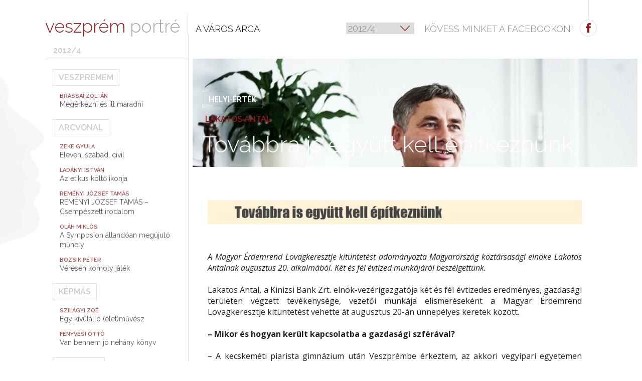

--- FILE ---
content_type: text/html; charset=utf-8
request_url: https://vportre.hu/cikk/126-lakatos-antal
body_size: 6405
content:
<!DOCTYPE html>
<!--[if lt IE 7]>      <html class="no-js lt-ie9 lt-ie8 lt-ie7"> <![endif]-->
<!--[if IE 7]>         <html class="no-js lt-ie9 lt-ie8"> <![endif]-->
<!--[if IE 8]>         <html class="no-js lt-ie9"> <![endif]-->
<!--[if gt IE 8]><!--> <html class="no-js" lang="hu"> <!--<![endif]-->
    <head>
        <meta charset="utf-8">
        <meta http-equiv="X-UA-Compatible" content="IE=edge">
        <title>Veszprém Portré - Veszprém kulturális kiadványa</title>
        <meta name="keywords" content="">
        <meta name="description" content="">
        <meta name="viewport" content="width=device-width, initial-scale=1, maximum-scale=1">

	<link rel="stylesheet" href="/controller/externals/jquery.ui/jquery-ui-1.11.2/jquery-ui.css" />

	<link rel="stylesheet" href="/sites/site/static/css/site.css?v=7">
        <meta name="generator" content="S8Opc3rDrXRldHRlOiBDUkVBVElDIE9OTElORSBLZnQu">
	<meta name="format-detection" content="telephone=no">
        <script src="/controller/externals/jquery/jquery-2.1.4.min.js"></script>
        <script src="/sites/site/static/js/vendor/modernizr-2.8.3.min.js"></script>
	<link rel="stylesheet" href="/controller/externals/prettyPhoto/css/prettyPhoto.css" />
	<script type="text/javascript" src="/controller/externals/prettyPhoto/js/jquery.prettyPhoto.js"></script>

        <script src="/controller/functions.js?v=7"></script>
	<link rel="icon" href="/sites/site/static/img/favicon.png" type="image/x-icon"/>
	<link rel="shortcut icon" href="/sites/site/static/img/favicon.png" type="image/x-icon"/>

	<meta property="og:title" content="Veszprém Portré - Veszprém kulturális kiadványa" />
	<meta property="og:description" content="" />
		<meta property="og:url" content="http://vportre.hu/cikk/126-lakatos-antal" />



	<!--[if gte IE 9]>
  <style type="text/css">
    .gradient {
       filter: none;
    }
  </style>
<![endif]-->
		<!-- Global site tag (gtag.js) - Google Analytics -->
		<script async src="https://www.googletagmanager.com/gtag/js?id=UA-20963068-9"></script>
		<script>
            window.dataLayer = window.dataLayer || [];
            function gtag(){dataLayer.push(arguments);}
            gtag('js', new Date());

            gtag('config', 'UA-20963068-9');
            gtag('config', 'UA-46439144-1');
		</script>

    </head>
    <body>
	<div class="global-container">
	    <div class="menu-layer">
		<a href="" onclick="$('body').toggleClass('menu-opened');
			return false;" class="menu-button">Menü</a>
		<nav class="mainmenu">
		    <ul>
		    </ul>
		</nav>
		<a href="" onclick="$('body').removeClass('menu-opened');
			return false;" class="close-layer"></a>
	    </div>
	    <div class="site-container">
		<header>
    <div class="center-container">
	<a href="/" class="logo">
	    <span>veszprém</span> portré
	</a>
	<div class="divider">

	</div>
	<div class="subname">
	    a város arca
	</div>
	<div class="right">
	    <form action="/lapszam">

		<select name="lapszam" onchange="window.location.href=$(this).val();">
		    <option value="">archívum</option>
		    			<option value="/lapszam/2025-4">2025/4</option>
		    			<option value="/lapszam/2025-3">2025/3</option>
		    			<option value="/lapszam/2025-2">2025/2</option>
		    			<option value="/lapszam/2025-1">2025/1</option>
		    			<option value="/lapszam/2024-3">2024/3</option>
		    			<option value="/lapszam/2024-2">2024/2</option>
		    			<option value="/lapszam/2024-1">2024/1</option>
		    			<option value="/lapszam/2023-1">2023/1</option>
		    			<option value="/lapszam/2021-2">2021/2</option>
		    			<option value="/lapszam/2021-1">2021/1</option>
		    			<option value="/lapszam/2020-4">2020/4</option>
		    			<option value="/lapszam/2020-3">2020/3</option>
		    			<option value="/lapszam/2020-2">2020/2</option>
		    			<option value="/lapszam/2020-1">2020/1</option>
		    			<option value="/lapszam/2019-3">2019/3</option>
		    			<option value="/lapszam/2019-2">2019/2</option>
		    			<option value="/lapszam/2019-1">2019/1</option>
		    			<option value="/lapszam/2018-1">2018/1</option>
		    			<option value="/lapszam/2017-4">2017/4</option>
		    			<option value="/lapszam/2017-3">2017/3</option>
		    			<option value="/lapszam/2017-2">2017/2</option>
		    			<option value="/lapszam/2017-1">2017/1</option>
		    			<option value="/lapszam/2016-1">2016/1</option>
		    			<option value="/lapszam/2015-2">2015/2</option>
		    			<option value="/lapszam/2015-1">2015/1</option>
		    			<option value="/lapszam/2014-3">2014/3</option>
		    			<option value="/lapszam/2014-2">2014/2</option>
		    			<option value="/lapszam/2014-1">2014/1</option>
		    			<option value="/lapszam/2013-3">2013/3</option>
		    			<option value="/lapszam/2013-2">2013/2</option>
		    			<option value="/lapszam/2013-1">2013/1</option>
		    			<option value="/lapszam/2012-4" selected>2012/4</option>
		    			<option value="/lapszam/2012-3">2012/3</option>
		    			<option value="/lapszam/2012-2">2012/2</option>
		    			<option value="/lapszam/2012-1">2012/1</option>
		    			<option value="/lapszam/2011-osz">2011. ősz</option>
		    			<option value="/lapszam/2011-nyar">2011. Nyár</option>
		    
		</select>
		<input type="submit" value="" />
	    </form>
	    <a href="https://www.facebook.com/vportre/" target="_blank" class="facebook">
		Kövess minket a facebookon!
		<div class="icon"></div>
	    </a>
	</div>
    </div>
</header>
<div class="content-container">
    <div class="center-container">
	<div class="layout left-aside">
	    <aside>
		<div class="content">
		    <div class="lapszam">
    <div class="name">2012/4</div>
    <div class="categories">
		    <div class="category">
		<div class="name">
		    Veszprémem
		</div>
		<div class="articles">
		    			<a href="/cikk/132-brassai-zoltan" class="article">
			    				<span class="title1">BRASSAI ZOLTÁN</span>
			    			    <span class="title2">Megérkezni és itt maradni</span>
			</a>
		    
		</div>
	    </div>
		    <div class="category">
		<div class="name">
		    Arcvonal
		</div>
		<div class="articles">
		    			<a href="/cikk/133-zeke-gyula" class="article">
			    				<span class="title1">ZEKE GYULA</span>
			    			    <span class="title2">Eleven, szabad, civil</span>
			</a>
		    			<a href="/cikk/135-ladanyi-istvan" class="article">
			    				<span class="title1">LADÁNYI ISTVÁN</span>
			    			    <span class="title2">Az etikus költő ikonja</span>
			</a>
		    			<a href="/cikk/137-remenyi-jozsef-tamas" class="article">
			    				<span class="title1">REMÉNYI JÓZSEF TAMÁS</span>
			    			    <span class="title2">REMÉNYI JÓZSEF TAMÁS – Csempészett irodalom</span>
			</a>
		    			<a href="/cikk/138-olah-miklos" class="article">
			    				<span class="title1">OLÁH MIKLÓS</span>
			    			    <span class="title2">A Symposion állandóan megújuló műhely</span>
			</a>
		    			<a href="/cikk/143-bozsik-peter" class="article">
			    				<span class="title1">BOZSIK PÉTER</span>
			    			    <span class="title2">Véresen komoly játék</span>
			</a>
		    
		</div>
	    </div>
		    <div class="category">
		<div class="name">
		    Képmás
		</div>
		<div class="articles">
		    			<a href="/cikk/129-szilagyi-zoe" class="article">
			    				<span class="title1">SZILÁGYI ZOÉ</span>
			    			    <span class="title2">Egy kívülálló (élet)művész</span>
			</a>
		    			<a href="/cikk/130-fenyvesi-otto" class="article">
			    				<span class="title1">FENYVESI OTTÓ</span>
			    			    <span class="title2">Van bennem jó néhány könyv</span>
			</a>
		    
		</div>
	    </div>
		    <div class="category">
		<div class="name">
		    Program
		</div>
		<div class="articles">
		    			<a href="/cikk/140-" class="article">
			    			    <span class="title2">Színházak ajánlata</span>
			</a>
		    			<a href="/cikk/141-" class="article">
			    			    <span class="title2">Kiállítóhelyek, múzeumok ajánlata</span>
			</a>
		    			<a href="/cikk/142-" class="article">
			    			    <span class="title2">Művelődési, turisztikai intézmények ajánlata</span>
			</a>
		    
		</div>
	    </div>
		    <div class="category">
		<div class="name">
		    Helyi-érték
		</div>
		<div class="articles">
		    			<a href="/cikk/126-lakatos-antal" class="article current">
			    				<span class="title1">LAKATOS ANTAL</span>
			    			    <span class="title2">Továbbra is együtt kell építkeznünk</span>
			</a>
		    			<a href="/cikk/127-veress-jozsef" class="article">
			    				<span class="title1">VERESS JÓZSEF</span>
			    			    <span class="title2">A lelki kötődések a legfontosabbak</span>
			</a>
		    			<a href="/cikk/128-debreczeny-zoltan" class="article">
			    				<span class="title1">DEBRECZENY ZOLTÁN</span>
			    			    <span class="title2">Tartalmat ad a formának</span>
			</a>
		    			<a href="/cikk/131-kovacs-tamas" class="article">
			    				<span class="title1">KOVÁCS TAMÁS</span>
			    			    <span class="title2">Tisztelem a távolságot, de már nem félek tőle</span>
			</a>
		    			<a href="/cikk/134-dr-csiszar-miklos" class="article">
			    				<span class="title1">DR. CSISZÁR MIKLÓS</span>
			    			    <span class="title2">Kerestem magamnak a munkát</span>
			</a>
		    			<a href="/cikk/136-varga-laszlo" class="article">
			    				<span class="title1">VARGA LÁSZLÓ</span>
			    			    <span class="title2">A pálinka dicsérete</span>
			</a>
		    			<a href="/cikk/139-kovacs-norbert" class="article">
			    				<span class="title1">KOVÁCS NORBERT</span>
			    			    <span class="title2">Egészséges magyarságtudat</span>
			</a>
		    			<a href="/cikk/144-hegyeshalmi-laszlo" class="article">
			    				<span class="title1">HEGYESHALMI LÁSZLÓ</span>
			    			    <span class="title2">A művészet konzervál</span>
			</a>
		    			<a href="/cikk/145-veka" class="article">
			    				<span class="title1">VÉKA</span>
			    			    <span class="title2">Eltűnt, de máig áll: Veszprém egykori zsinagógája</span>
			</a>
		    
		</div>
	    </div>
	
    </div>
</div>
		</div>

		<a href="" onclick="$(this).closest('aside').toggleClass('opened');
			return false;" class="open">További cikkek a lapszámból</a>
	    </aside>
	    <div class="content">
		<div class="cikk-tartalom">
            <div class="lead-image-container">
            <div class="lead-image"
                 style="background-image: url(/data/image/full/2012/12/01/lakatos_antal_2.jpg);"></div>
            <div class="panel">
                <div class="category">Helyi-érték</div>
                <div class="title1">
                    LAKATOS ANTAL
                </div>
                <div class="title">Továbbra is együtt kell építkeznünk</div>
            </div>
        </div>
        <div class="content">
        <p style="text-align: justify;"><em><img src="/data/image/full/2012/11/24/tovabbra.jpg" alt="" width="781" height="50"></em></p><p style="text-align: justify;"><em>&nbsp;</em></p><p style="text-align: justify;"><em>A Magyar Érdemrend Lovagkeresztje kitüntetést adományozta Magyarország köztársasági elnöke Lakatos Antalnak augusztus 20. alkalmából. Két és fél évtized munkájáról beszélgettünk.</em><br><br>Lakatos Antal, a Kinizsi Bank Zrt. elnök-vezérigazgatója két és fél évtizedes eredményes, gazdasági területen végzett tevékenysége, vezetői munkája elismeréseként a Magyar Érdemrend Lovagkeresztje kitüntetést vehette át augusztus 20-án ünnepélyes keretek között.<br><br><strong>– Mikor és hogyan került kapcsolatba a gazdasági szférával?</strong><br><br>– A kecskeméti piarista gimnázium után Veszprémbe érkeztem, az akkori vegyipari egyetemen folytattam tanulmányaimat, de az évek <a href="/sites/vportre.hu/files/imagecache/nagykep/lakatos_antal_2.jpg" rel="lightbox[group1][__description__]"><img class="imagecache-kozepeskep" style="float: left; margin-left: 0.25rem; margin-right: 0.25rem; margin-top: 0.05rem; margin-bottom: 0.05rem;" src="/data/image/full/2012/11/24/lakatos_antal_2.jpg" alt=""></a>folyamán egyértelművé vált számomra, hogy nem a vegyipar foglalkoztat, hanem inkább a mai menedzser szaknak megfelelő irányban érdeklődöm, ezért a szervező vegyészmérnöki szakot végeztem el, s végül&nbsp; informatikai szakemberként kerültem a takarékszövetkezethez. 1989-től irányítom a Kinizsi Bankot, illetve jogelődjét.<br><br><strong>– Melyek a legemlékezetesebb pillanatok az elmúlt évtizedekből?</strong><br><br>– Sok mindent véghezvittünk az elmúlt két és fél évtized alatt, kis takarékszövetkezetből mára a térség meghatározó pénzintézetévé nőttük ki magunkat. Nagyon sok gazdasági, valamint sport társaság különböző tisztségét láttam, illetve látom el részben társadalmi szerepvállalásként a pénzintézeti főtevékenységem mellett.<br><br><strong>– Talán ennek is köszönhető, hogy széles rálátással figyeli a pénzügyi szektor történéseit.</strong><br><br>– Ez elengedhetetlen ahhoz, hogy ügyfeleinket jól ki tudjuk szolgálni. Ahogy a gazdasági és politikai rendszerváltás bekövetkezett, és elindult a mai gazdasági és politikai szféra épülése, vele együtt erősödött és nőtt a takarékszövetkezet is. A város meghatározó gazdasági társaságaival együtt fejlődtünk. Visszatekintve elmondható, hogy az idő mindig egy kicsit szépít, és sokat segít az élet megértésében. Az elmúlt néhány év volt a legnehezebb – a világban tapasztalható globális válság miatt –, ám ennek ellenére elmondhatjuk, stabilan haladunk előre. <a href="/sites/vportre.hu/files/imagecache/nagykep/lakatos_antal_4.jpg" rel="lightbox[group1][__description__]"><img class="imagecache-kozepeskep" style="float: right; margin-top: 0.05rem; margin-bottom: 0.05rem; margin-left: 0.25rem; margin-right: 0.25rem;" src="/data/image/full/2012/11/24/lakatos_antal_4.jpg" alt=""></a>Hozzá kell tennem, hogy a korábbi időszakoknak is megvoltak a maga kihívásai.<br><br><strong>– Mikor értesült róla, hogy állami kitüntetésben részesül?</strong><br><br>– Július végén kaptam egy levelet a miniszterelnökségtől, ebben tájékoztattak, hogy állami kitüntetésre terjesztettek elő. Megtiszteltetésnek éreztem, hogy szóba kerültem, és elgondolkodtam, hogy mit is tettem ezért az elmúlt évtizedekben. A közeli környezetemben sokan tudták, hogy több&nbsp; évforduló kötődik ehhez az évhez, talán részben ennek is köszönhető, hogy most terjesztettek elő kitüntetésre. 25 évvel ezelőtt kezdtem el tevékenységemet az akkori takarékszövetkezetben Veszprémben, 5 éves a Kinizsi Bank, valamint idén augusztusban léptem az 50. életévembe. Sosem akartam magam előtérbe helyezni, csak&nbsp; teszem a feladatomat, amit mások minősítenek. Mélységesen elérzékenyültem, amikor átvettem a kitüntetést, ilyenkor érzi az ember, hogy a környezetében gondolnak az elvégzett feladatokra.<br><br><strong>– Melyek voltak az első gondolatai?</strong><br><br>– Névre szóló kitüntetést kaptam ugyan, de nem tekintem teljesen magaménak. A megtiszteltetés engem ért, hogy átvegyem, de azon az úton, amely ide vezetett, nagyon sokan jöttek velem. A gazdasági sikereket nem érhettem volna el, ha nincs meg a biztos családi hátterem, a kollegális kapcsolatrendszerem, a városi összefogás. Mindezek miatt mindig büszkén vallom magam veszpréminek. A jövőben is oda kell figyelnünk egymásra, és együtt kell építkeznünk.<br><br><strong>– Minden egyes nap jelentős döntéseket kell meghoznia. Miként éri el, hogy mindig az adott feladatra tudjon koncentrálni?</strong><br><br>– Ahhoz, hogy mindig jó döntéseket tudjak hozni, szellemileg frissnek kell lenni, ehhez pedig elengedhetetlen a sport, a mozgás, hogy az íróasztal mögé felkészülten üljek le. Nem az a jó vezető, aki egyedül sokat tud dolgozni, hanem az, aki jó csapattal veszi körbe magát. Én ezt vallom, s minden kollégám jó csapatjátékos.<br><br><strong>– Hogyan töltődik fel?</strong><br><br>– Nagyon szeretek sportolni, sokáig rendszeresen fociztam is.&nbsp;<a href="/sites/vportre.hu/files/imagecache/nagykep/lakatos_antal_29.jpg" rel="lightbox[group1][__description__]"><img class="imagecache-kozepeskep" style="float: left; margin-top: 0rem; margin-bottom: 0rem; margin-left: 0.5rem; margin-right: 0.5rem;" src="/data/image/full/2012/11/24/lakatos_antal_29.jpg" alt=""></a> Mára megmaradt a kerékpározás, a lovaglás, a vitorlázás, a&nbsp; hosszú erdei séták. Igyekszem minél több időt tölteni a Bakonyban.<br><br><strong>– Milyen célokat fogalmaz meg magának a következő 5–10 évre?</strong><br><br>– Bőven van feladatunk. A legfontosabb, hogy sikerrel kilábaljunk a gazdasági válságból, helyi és makrogazdasági szinten egyaránt. Szerencsére ehhez a kormányzatnak határozott szándékai vannak a pénzintézetek felé nyitva, ezt közvetítjük a kis- és középvállalkozásoknak, valamint a lakosságnak. Legfőbb célkitűzésünk, hogy a takarékszövetkezeti közösséggel egy nagy magyar banki szerepet alakítsunk ki a következő 10 évben.<br><br><strong>– A magánéletben?</strong><br><br>– Szeretném, ha kevesebb direkt beavatkozást kellene tennem házon belül, a kollégákra hagyva a jó döntéseket, én pedig tanácsadóként oszthatnám meg több területen az élettapasztalataimat.</p><p style="text-align: justify;">&nbsp;</p><p style="text-align: right;"><em>Cseh Zoltán</em><br><em>Fotó: Kovács Bálint</em></p>

        
    </div>
</div>

	    </div>
	</div>
    </div>
</div>
<footer>
    <div class="center-container">
        <div class="left">
            <a href="/"
			style="margin-bottom: 2em;"
               class="logo">
                veszprém portré
            </a>









            <div class="logos">
                <div class="item">
                    <img src="/sites/site/static/img/bethlen-gabor.png">
                </div>
              
                <div class="item">
                    <img src="/sites/site/static/img/veszprem.svg">
                </div>
                <div class="item">
                    <img src="/sites/site/static/img/vb2023.svg">
                    <p>
                        A program a VeszprémBalaton 2023 Európa Kulturális Fővárosa program támogatásával jött létre.
                    </p>
                </div>
            </div>
        </div>
        <div class="right">
            <div class="subname">a város arca</div>
            <div class="block">
                <div class="col">
                    <label for="">működteti</label>
                    <div class="data">
                        SZABAD-SAJTÓ Kulturális és Ifjúsági Közhasznú Egyesület<br/>
                        8200 Veszprém, Sigrai u. 15.
                    </div>
                </div>
            </div>
            <div class="block">
                <div class="col">
                    <label for="">főszerkesztő</label>
                    <div class="data">
                        Pethő Imre
                    </div>
                </div>
                <div class="col">
                    <label for="">felelős szerkesztő</label>
                    <div class="data">
                        Cseh Zoltán
                    </div>
                </div>
            </div>
            <div class="block">
                <div class="col">
                    <label for="">
                        Fotósok
                    </label>
                    <div class="data">
                        Babják Tamás | Domján Attila | Kovács Bálint | Melczer Zsolt
                    </div>
                </div>
            </div>
            <div class="block">
                <div class="col">
                    <label for="">
                        kapcsolat
                    </label>
                    <div class="data">
                        <a href="mailto:vportre@gmail.com" >vportre@gmail.com</a>
                    </div>
                </div>
            </div>
            <div class="block">
                <div class="col">
                    <label for="">
                    </label>
                    <div class="data">
                        <img style="max-width: 100%;" src="/sites/site/static/img/nea.png">
                    </div>
                </div>
            </div>
            <div class="copyright">
                © Minden jog fenntartva - 2017
            </div>
            <br/>
            <a href="http://creatic.hu"
               target="_blank"
               class="creatic">
                Készítette: CREATIC ONLINE Kft.
            </a>

        </div>
    </div>
</footer>
	    </div>
	</div>
	<script src="/sites/site/static/js/plugins.js"></script>
	<script src="/sites/site/static/js/main.js?v=7"></script>
	<script type="text/javascript" src="/sites/site/static/js/rem.min.js"></script>
    </body>
</html>


--- FILE ---
content_type: text/css
request_url: https://vportre.hu/sites/site/static/css/site.css?v=7
body_size: 7270
content:
@charset "UTF-8";
/*@import url('https://fonts.googleapis.com/css?family=Open+Sans+Condensed:300,300i,700&subset=latin-ext');*/
/*@import url('https://fonts.googleapis.com/css?family=Open+Sans:300,300i,400,400i,600,600i,700,700i,800,800i&subset=latin-ext');*/
/*@import url('https://fonts.googleapis.com/css?family=Montserrat:100,100i,200,200i,300,300i,400,400i,500,500i,600,600i,700,700i,800,800i,900,900i&subset=latin-ext');*/
@import url("https://fonts.googleapis.com/css?family=Raleway:100,100i,200,200i,300,300i,400,400i,500,500i,600,600i,700,700i,800,800i,900,900i&subset=latin-ext");
/*! HTML5 Boilerplate v4.3.0 | MIT License | http://h5bp.com/ */
@import url(https://fonts.googleapis.com/css?family=Open+Sans:400,300,300italic,400italic,600,600italic,700,700italic,800,800italic&subset=latin,latin-ext);
@import 'https://fonts.googleapis.com/css?family=Shadows+Into+Light';
html,
button,
input,
select,
textarea {
  color: #222;
}

html {
  font-size: 1em;
  line-height: 1.4;
}

::-moz-selection {
  background: #b3d4fc;
  text-shadow: none;
}

.slideshow {
  background: #b3d4fc;
  text-shadow: none;
}

hr {
  display: block;
  height: 1px;
  border: 0;
  border-top: 1px solid #ccc;
  margin: 1em 0;
  padding: 0;
}

audio,
canvas,
img,
video {
  vertical-align: middle;
}

fieldset {
  border: 0;
  margin: 0;
  padding: 0;
}

textarea {
  resize: vertical;
}

.browsehappy {
  margin: 0.2em 0;
  background: #ccc;
  color: #000;
  padding: 0.2em 0;
}

/* ==========================================================================
   Author's custom styles
   ========================================================================== */
/* ==========================================================================
   Media Queries
   ========================================================================== */
/* ==========================================================================
   Helper classes
   ========================================================================== */
.ir {
  background-color: transparent;
  border: 0;
  overflow: hidden;
}

.ir:before {
  content: "";
  display: block;
  width: 0;
  height: 150%;
}

.hidden {
  display: none !important;
  visibility: hidden;
}

.visuallyhidden {
  border: 0;
  clip: rect(0 0 0 0);
  height: 1px;
  margin: -1px;
  overflow: hidden;
  padding: 0;
  position: absolute;
  width: 1px;
}

.visuallyhidden.focusable:active,
.visuallyhidden.focusable:focus {
  clip: auto;
  height: auto;
  margin: 0;
  overflow: visible;
  position: static;
  width: auto;
}

.invisible {
  visibility: hidden;
}

.clearfix:before,
.clearfix:after {
  content: " ";
  display: table;
}

.clearfix:after {
  clear: both;
}

.clearfix {
  /**zoom: 1;*/
}

/* ==========================================================================
   Print styles
   ========================================================================== */
@media print {
  * {
    background: transparent !important;
    color: #000 !important;
    box-shadow: none !important;
    text-shadow: none !important;
  }

  a,
a:visited {
    text-decoration: underline;
  }

  a[href]:after {
    content: " (" attr(href) ")";
  }

  abbr[title]:after {
    content: " (" attr(title) ")";
  }

  .ir a:after,
a[href^="javascript:"]:after,
a[href^="#"]:after {
    content: "";
  }

  pre,
blockquote {
    border: 1px solid #999;
    page-break-inside: avoid;
  }

  thead {
    display: table-header-group;
  }

  tr,
img {
    page-break-inside: avoid;
  }

  img {
    max-width: 100% !important;
  }

  /*@page {
      margin: 0.5cm;
  }*/
  p,
h2,
h3 {
    orphans: 3;
    widows: 3;
  }

  h2,
h3 {
    page-break-after: avoid;
  }
}
/*! normalize.css v1.1.3 | MIT License | git.io/normalize */
/* ==========================================================================
   HTML5 display definitions
   ========================================================================== */
/**
 * Correct `block` display not defined in IE 6/7/8/9 and Firefox 3.
 */
article,
aside,
details,
figcaption,
figure,
footer,
header,
hgroup,
main,
nav,
section,
summary {
  display: block;
}

/**
 * Correct `inline-block` display not defined in IE 6/7/8/9 and Firefox 3.
 */
audio,
canvas,
video {
  display: inline-block;
  /**display: inline;
  *zoom: 1;*/
}

/**
 * Prevent modern browsers from displaying `audio` without controls.
 * Remove excess height in iOS 5 devices.
 */
audio:not([controls]) {
  display: none;
  height: 0;
}

/**
 * Address styling not present in IE 7/8/9, Firefox 3, and Safari 4.
 * Known issue: no IE 6 support.
 */
[hidden] {
  display: none;
}

/* ==========================================================================
   Base
   ========================================================================== */
/**
 * 1. Correct text resizing oddly in IE 6/7 when body `font-size` is set using
 *    `em` units.
 * 2. Prevent iOS text size adjust after orientation change, without disabling
 *    user zoom.
 */
html {
  font-size: 100%;
  /* 1 */
  -ms-text-size-adjust: 100%;
  /* 2 */
  -webkit-text-size-adjust: 100%;
  /* 2 */
}

/**
 * Address `font-family` inconsistency between `textarea` and other form
 * elements.
 */
html,
button,
input,
select,
textarea {
  font-family: sans-serif;
}

/**
 * Address margins handled incorrectly in IE 6/7.
 */
body {
  margin: 0;
}

/* ==========================================================================
   Links
   ========================================================================== */
/**
 * Address `outline` inconsistency between Chrome and other browsers.
 */
a:focus {
  outline: thin dotted;
}

/**
 * Improve readability when focused and also mouse hovered in all browsers.
 */
a:active,
a:hover {
  outline: 0;
}

/* ==========================================================================
   Typography
   ========================================================================== */
/**
 * Address font sizes and margins set differently in IE 6/7.
 * Address font sizes within `section` and `article` in Firefox 4+, Safari 5,
 * and Chrome.
 */
h1 {
  font-size: 2em;
  margin: 0.67em 0;
}

h2 {
  font-size: 1.5em;
  margin: 0.83em 0;
}

h3 {
  font-size: 1.17em;
  margin: 1em 0;
}

h4 {
  font-size: 1em;
  margin: 1.33em 0;
}

h5 {
  font-size: 0.83em;
  margin: 1.67em 0;
}

h6 {
  font-size: 0.67em;
  margin: 2.33em 0;
}

/**
 * Address styling not present in IE 7/8/9, Safari 5, and Chrome.
 */
abbr[title] {
  border-bottom: 1px dotted;
}

/**
 * Address style set to `bolder` in Firefox 3+, Safari 4/5, and Chrome.
 */
b,
strong {
  font-weight: bold;
}

blockquote {
  margin: 1em 40px;
}

/**
 * Address styling not present in Safari 5 and Chrome.
 */
dfn {
  font-style: italic;
}

/**
 * Address differences between Firefox and other browsers.
 * Known issue: no IE 6/7 normalization.
 */
hr {
  -moz-box-sizing: content-box;
  box-sizing: content-box;
  height: 0;
}

/**
 * Address styling not present in IE 6/7/8/9.
 */
mark {
  background: #ff0;
  color: #000;
}

/**
 * Address margins set differently in IE 6/7.
 */
p,
pre {
  margin: 1em 0;
}

/**
 * Correct font family set oddly in IE 6, Safari 4/5, and Chrome.
 */
code,
kbd,
pre,
samp {
  font-family: monospace, serif;
  _font-family: "courier new", monospace;
  font-size: 1em;
}

/**
 * Improve readability of pre-formatted text in all browsers.
 */
pre {
  white-space: pre;
  white-space: pre-wrap;
  word-wrap: break-word;
}

/**
 * Address CSS quotes not supported in IE 6/7.
 */
q {
  quotes: none;
}

/**
 * Address `quotes` property not supported in Safari 4.
 */
q:before,
q:after {
  content: "";
  content: none;
}

/**
 * Address inconsistent and variable font size in all browsers.
 */
small {
  font-size: 80%;
}

/**
 * Prevent `sub` and `sup` affecting `line-height` in all browsers.
 */
sub,
sup {
  font-size: 75%;
  line-height: 0;
  position: relative;
  vertical-align: baseline;
}

sup {
  top: -0.5em;
}

sub {
  bottom: -0.25em;
}

/* ==========================================================================
   Lists
   ========================================================================== */
/**
 * Address margins set differently in IE 6/7.
 */
dl,
menu,
ol,
ul {
  margin: 1em 0;
}

dd {
  margin: 0 0 0 40px;
}

/**
 * Address paddings set differently in IE 6/7.
 */
menu,
ol,
ul {
  padding: 0 0 0 40px;
}

/**
 * Correct list images handled incorrectly in IE 7.
 */
nav ul,
nav ol {
  list-style: none;
  list-style-image: none;
}

/* ==========================================================================
   Embedded content
   ========================================================================== */
/**
 * 1. Remove border when inside `a` element in IE 6/7/8/9 and Firefox 3.
 * 2. Improve image quality when scaled in IE 7.
 */
img {
  border: 0;
  /* 1 */
  -ms-interpolation-mode: bicubic;
  /* 2 */
}

/**
 * Correct overflow displayed oddly in IE 9.
 */
svg:not(:root) {
  overflow: hidden;
}

/* ==========================================================================
   Figures
   ========================================================================== */
/**
 * Address margin not present in IE 6/7/8/9, Safari 5, and Opera 11.
 */
figure {
  margin: 0;
}

/* ==========================================================================
   Forms
   ========================================================================== */
/**
 * Correct margin displayed oddly in IE 6/7.
 */
form {
  margin: 0;
}

/**
 * Define consistent border, margin, and padding.
 */
fieldset {
  border: 1px solid #c0c0c0;
  margin: 0 2px;
  padding: 0.35em 0.625em 0.75em;
}

/**
 * 1. Correct color not being inherited in IE 6/7/8/9.
 * 2. Correct text not wrapping in Firefox 3.
 * 3. Correct alignment displayed oddly in IE 6/7.
 */
legend {
  border: 0;
  /* 1 */
  padding: 0;
  white-space: normal;
  /* 2 */
  /*    *margin-left: -7px; */
  /* 3 */
}

/**
 * 1. Correct font size not being inherited in all browsers.
 * 2. Address margins set differently in IE 6/7, Firefox 3+, Safari 5,
 *    and Chrome.
 * 3. Improve appearance and consistency in all browsers.
 */
button,
input,
select,
textarea {
  font-size: 100%;
  /* 1 */
  margin: 0;
  /* 2 */
  vertical-align: baseline;
  /* 3 */
  /**vertical-align: middle; /* 3 */
}

/**
 * Address Firefox 3+ setting `line-height` on `input` using `!important` in
 * the UA stylesheet.
 */
button,
input {
  line-height: normal;
}

/**
 * Address inconsistent `text-transform` inheritance for `button` and `select`.
 * All other form control elements do not inherit `text-transform` values.
 * Correct `button` style inheritance in Chrome, Safari 5+, and IE 6+.
 * Correct `select` style inheritance in Firefox 4+ and Opera.
 */
button,
select {
  text-transform: none;
}

/**
 * 1. Avoid the WebKit bug in Android 4.0.* where (2) destroys native `audio`
 *    and `video` controls.
 * 2. Correct inability to style clickable `input` types in iOS.
 * 3. Improve usability and consistency of cursor style between image-type
 *    `input` and others.
 * 4. Remove inner spacing in IE 7 without affecting normal text inputs.
 *    Known issue: inner spacing remains in IE 6.
 */
button,
html input[type=button],
input[type=reset],
input[type=submit] {
  -webkit-appearance: button;
  /* 2 */
  cursor: pointer;
  /* 3 */
  /*overflow: visible;  /* 4 */
}

/**
 * Re-set default cursor for disabled elements.
 */
button[disabled],
html input[disabled] {
  cursor: default;
}

/**
 * 1. Address box sizing set to content-box in IE 8/9.
 * 2. Remove excess padding in IE 8/9.
 * 3. Remove excess padding in IE 7.
 *    Known issue: excess padding remains in IE 6.
 */
input[type=checkbox],
input[type=radio] {
  box-sizing: border-box;
  /* 1 */
  padding: 0;
  /* 2 */
  /*height: 13px; /* 3 */
  /*width: 13px; /* 3 */
}

/**
 * 1. Address `appearance` set to `searchfield` in Safari 5 and Chrome.
 * 2. Address `box-sizing` set to `border-box` in Safari 5 and Chrome
 *    (include `-moz` to future-proof).
 */
input[type=search] {
  -webkit-appearance: textfield;
  /* 1 */
  -moz-box-sizing: content-box;
  -webkit-box-sizing: content-box;
  /* 2 */
  box-sizing: content-box;
}

/**
 * Remove inner padding and search cancel button in Safari 5 and Chrome
 * on OS X.
 */
input[type=search]::-webkit-search-cancel-button,
input[type=search]::-webkit-search-decoration {
  -webkit-appearance: none;
}

/**
 * Remove inner padding and border in Firefox 3+.
 */
button::-moz-focus-inner,
input::-moz-focus-inner {
  border: 0;
  padding: 0;
}

/**
 * 1. Remove default vertical scrollbar in IE 6/7/8/9.
 * 2. Improve readability and alignment in all browsers.
 */
textarea {
  overflow: auto;
  /* 1 */
  vertical-align: top;
  /* 2 */
}

/* ==========================================================================
   Tables
   ========================================================================== */
/**
 * Remove most spacing between table cells.
 */
table {
  border-collapse: collapse;
  border-spacing: 0;
}

/*
To change this license header, choose License Headers in Project Properties.
To change this template file, choose Tools | Templates
and open the template in the editor.
*/
/*
    Created on : 2015.08.29., 19:32:02
    Author     : PÃ©ter
*/
.global-container {
  width: 100%;
  overflow: hidden;
  /* min-height: 100%; */
  position: relative;
}
body.menu-opened .global-container .menu-layer {
  right: 0%;
  bottom: 0;
}
body.menu-opened .global-container .menu-layer a.close-layer {
  position: fixed;
  right: 70%;
  top: 0;
  left: 0;
  bottom: 0;
  background-color: rgba(0, 0, 0, 0.4);
}
body.menu-opened .global-container .site-container {
  right: 25rem;
  /*@if $media ==  {
  @media only screen and (max-width: 1300px) { @content; }
     }*/
}
@media only screen and (max-width: 500px) {
  body.menu-opened .global-container .site-container {
    right: 70%;
  }
}

.global-container .menu-layer {
  display: block;
  position: fixed;
  z-index: 2;
  -webkit-transition: all 300ms ease;
  -moz-transition: all 300ms ease;
  -ms-transition: all 300ms ease;
  -o-transition: all 300ms ease;
  transition: all 300ms ease;
  height: 100%;
  background-color: white;
  width: 25rem;
  right: -25rem;
  width: 25rem;
  /*@if $media ==  {
  @media only screen and (max-width: 1300px) { @content; }
     }*/
}
@media only screen and (max-width: 500px) {
  .global-container .menu-layer {
    right: -70%;
    width: 70%;
  }
}
.global-container .menu-layer a.close-layer {
  background-color: transparent;
  transition: background-color 300ms ease, right 300ms ease;
  right: 0;
}
.global-container .menu-layer .menu-button {
  font-size: 1.5em;
  /*padding: 1em;*/
  padding: 1.3em 1em;
  display: block;
  background-color: black;
  background-image: url(../img/mobile-menu-layer-cancel.svg);
  text-indent: initial;
  background-size: 1.4em;
  background-position: 1em center;
  color: white;
  text-decoration: none;
  text-transform: uppercase;
  font-family: Verdana;
  background-repeat: no-repeat;
  padding-left: 3em;
}
.global-container .menu-layer .select-container {
  position: absolute;
  font-size: 1.3em;
  padding: 1em;
  background-color: #e0e0e0;
  width: 100%;
  box-sizing: border-box;
}
.global-container .menu-layer .select-container select {
  width: 100%;
  padding: 0.3em;
  box-sizing: border-box;
}
.global-container .menu-layer nav.mainmenu {
  position: absolute;
  left: 0;
  top: 6em;
  bottom: 0;
  right: 0;
  overflow: auto;
}
.global-container .menu-layer nav.mainmenu ul {
  margin: 0;
  padding: 0;
  width: 100%;
}
.global-container .menu-layer nav.mainmenu ul li.mi-8 {
  display: none;
}
.global-container .menu-layer nav.mainmenu > ul > li {
  display: block;
}
.global-container .menu-layer nav.mainmenu a {
  color: black;
  text-align: left;
  font-size: 1.5em;
  padding: 0.7em 1em;
  height: initial;
  border-bottom: solid 1px rgba(0, 0, 0, 0.17);
  position: relative;
  display: block;
  text-decoration: none;
  text-transform: uppercase;
  transition: all 300ms ease;
  /*&:before {
  	content: '';
  	background-color: #00ADEF;
  	position: absolute;
  	left: 0;
  	top: 0;
  	height: 3.4em;
  	width: 0%;
  	opacity: 0;
  	transition: all 300ms ease;
  }*/
  /*&:hover:before {
  	width: 100%;
  	opacity: 1;
  	z-index:-1;
  }*/
}
.global-container .menu-layer nav.mainmenu a.in-current-queue:before {
  width: 1rem;
  opacity: 1;
}
.global-container .menu-layer nav.mainmenu a[data-rsc=rss] {
  background-image: url(../img/rss.svg);
  background-size: auto 50%;
  background-position: 1rem center;
  background-repeat: no-repeat;
  padding-left: 4rem;
}
.global-container .menu-layer nav.mainmenu a .before, .global-container .menu-layer nav.mainmenu a .after {
  display: none;
}
.global-container .menu-layer nav.mainmenu li form {
  position: relative;
}
.global-container .menu-layer nav.mainmenu li form input[type=text] {
  width: calc(100% - 2em);
  font-size: 1.6em;
  padding: 0.7em;
  margin: 1em;
  box-sizing: border-box;
  border: none;
  border-bottom: solid 1px black;
}
.global-container .menu-layer nav.mainmenu li form input[type=submit] {
  background-image: url(../img/magnifier-tool.svg);
  background-size: contain;
  background-position: center;
  background-repeat: no-repeat;
  border: none;
  font-size: 1.6em;
  position: absolute;
  right: 1em;
  line-height: 0;
  padding: 1em;
  background-color: transparent;
  bottom: 1.5em;
}
.global-container .menu-layer nav.mainmenu li.divider {
  color: white;
  text-align: left;
  font-size: 2em;
  padding: 0.7em 1em;
  height: initial;
  border-bottom: solid 1px rgba(0, 0, 0, 0.17);
  position: relative;
  display: block;
  text-decoration: none;
  background-color: #284870;
  transition: all 300ms ease;
}
.global-container .menu-layer nav.mainmenu li li a {
  padding-left: 3.5em;
}
.global-container .menu-layer nav.mainmenu li.has-children > ul {
  display: none;
}
.global-container .menu-layer nav.mainmenu li.has-children > a:after {
  background-image: url(../img/mobile-menu-layer-li-arrow.svg);
  background-size: contain;
  background-repeat: no-repeat;
  content: "";
  display: block;
  padding: 0.3em;
  position: absolute;
  right: 1em;
  top: 50%;
  transform: translate(0, -50%) rotateZ(-90deg);
  transition: all 300ms ease;
}
.global-container .menu-layer nav.mainmenu li.has-children.opened > a:after {
  transform: translate(0, -50%) rotateZ(0deg);
}
.global-container .menu-layer nav.mainmenu li.has-children.opened > ul {
  display: block;
  background-color: rgba(255, 255, 255, 0.1);
}
.global-container .site-container {
  right: 0;
  /* min-height: 100%; */
  position: relative;
  z-index: 1;
  -webkit-transition: all 300ms ease;
  -moz-transition: all 300ms ease;
  -ms-transition: all 300ms ease;
  -o-transition: all 300ms ease;
  transition: all 300ms ease;
}
.global-container .site-container .menu-button {
  text-indent: -10000px;
  line-height: 0;
  position: absolute;
  margin-left: auto;
  margin-right: 1em;
  display: none;
  text-indent: -100000px;
  line-height: 0;
  /*@if $media ==  {
  @media only screen and (max-width: 1300px) { @content; }
     }*/
}
@media only screen and (max-width: 500px) {
  .global-container .site-container .menu-button {
    padding: 1.4em;
    font-size: 1.2em;
    background-size: contain;
    right: 1em;
    top: 50%;
    display: block;
    transform: translate(0, -50%);
    background-image: url(../img/mobile-site-container-menu.svg);
  }
}

.tpl-sidemenu ul, .layout.left-aside > aside .sidemenu ul {
  margin: 0;
  padding: 0;
}
.tpl-sidemenu ul li a, .layout.left-aside > aside .sidemenu ul li a {
  color: #585858;
  font-size: 1.4em;
  text-decoration: none;
  text-transform: uppercase;
  margin: 1em 0;
  display: block;
}
.tpl-sidemenu ul li a.queue, .layout.left-aside > aside .sidemenu ul li a.queue {
  color: black;
  font-weight: 600;
}
.tpl-sidemenu ul ul, .layout.left-aside > aside .sidemenu ul ul {
  padding-left: 3em;
}
.tpl-sidemenu > ul > li:first-child a, .layout.left-aside > aside .sidemenu > ul > li:first-child a {
  margin-top: 0;
}

a:focus {
  outline: 0;
}

html {
  font-size: 20px;
  /*@if $media ==  {
  @media only screen and (max-width: 1300px) { @content; }
     }*/
}
@media only screen and (max-width: 1200px) {
  html {
    font-size: calc(100vw / (1100 + 100) * 20);
  }
}

body {
  font-size: 0.5rem;
  font-family: "OPEN Sans", sans-serif;
}

.center-container {
  width: 110em;
  margin: 0 auto;
  position: relative;
  box-sizing: border-box;
  /*@media only screen and (max-width: 550px) and (-webkit-min-device-pixel-ratio: 1) and (orientation: portrait) { @content; }*/
  /*@media only screen and (max-width: 1100px) and (-webkit-min-device-pixel-ratio: 2) and (orientation: portrait) { @content; }*/
  /*@media only screen and (max-width: 1650px) and (-webkit-min-device-pixel-ratio: 3) and (orientation: portrait) { @content; }*/
}
@media only screen and (max-width: 500px) {
  .center-container {
    padding: 0 2em;
    width: 100%;
  }
}

.fsb, .lapszam-cimlap, .cikk-tartalom, aside, header, footer, .global-container .menu-layer {
  font-size: 0.5rem;
  /*@media only screen and (max-width: 550px) and (-webkit-min-device-pixel-ratio: 1) and (orientation: portrait) { @content; }*/
  /*@media only screen and (max-width: 1100px) and (-webkit-min-device-pixel-ratio: 2) and (orientation: portrait) { @content; }*/
  /*@media only screen and (max-width: 1650px) and (-webkit-min-device-pixel-ratio: 3) and (orientation: portrait) { @content; }*/
}
@media only screen and (max-width: 500px) {
  .fsb, .lapszam-cimlap, .cikk-tartalom, aside, header, footer, .global-container .menu-layer {
    font-size: 1.25rem;
  }
}

.clear:after, .cikk-tartalom .content .images:after {
  clear: both;
  display: block;
  content: "";
}

.site-container:before {
  content: "";
  position: fixed;
  z-index: -1;
  top: 0;
  bottom: 0;
  background-image: url(../img/arc.png);
  background-size: auto 100%;
  background-position: left center;
  background-repeat: no-repeat;
  left: 0;
  width: calc((100% - 1100em/10) /2);
  /*@if $media ==  {
  @media only screen and (max-width: 1300px) { @content; }
     }*/
}
@media only screen and (max-width: 1950px) {
  .site-container:before {
    background-position: right center;
  }
}

footer {
  background-image: url(../img/footer-bg.png);
  background-size: cover;
  background-position: center top;
  padding-top: 7em;
  padding-bottom: 3em;
}
footer .center-container {
  display: flex;
  /*@media only screen and (max-width: 550px) and (-webkit-min-device-pixel-ratio: 1) and (orientation: portrait) { @content; }*/
  /*@media only screen and (max-width: 1100px) and (-webkit-min-device-pixel-ratio: 2) and (orientation: portrait) { @content; }*/
  /*@media only screen and (max-width: 1650px) and (-webkit-min-device-pixel-ratio: 3) and (orientation: portrait) { @content; }*/
}
@media only screen and (max-width: 500px) {
  footer .center-container {
    flex-direction: column;
  }
}
footer .center-container .left {
  flex: 0 0;
  justify-content: space-between;
  display: flex;
  flex-direction: column;
}
footer .center-container .left .logos {
  display: grid;
  grid-auto-flow: row;
  grid-gap: 2em;
}
footer .center-container .left .logos .item {
  display: grid;
  grid-auto-flow: row;
  grid-gap: 1em;
}
footer .center-container .left .logos .item img {
  max-width: 20em;
}
footer .center-container .left .logos .item p {
  color: white;
  font-size: 1.2em;
}
footer .center-container .left a.logo {
  line-height: 1;
  font-family: "Raleway", sans-serif;
  font-size: 3.6em;
  text-decoration: none;
  font-weight: 300;
  color: white;
  white-space: nowrap;
  /*@media only screen and (max-width: 550px) and (-webkit-min-device-pixel-ratio: 1) and (orientation: portrait) { @content; }*/
  /*@media only screen and (max-width: 1100px) and (-webkit-min-device-pixel-ratio: 2) and (orientation: portrait) { @content; }*/
  /*@media only screen and (max-width: 1650px) and (-webkit-min-device-pixel-ratio: 3) and (orientation: portrait) { @content; }*/
}
@media only screen and (max-width: 500px) {
  footer .center-container .left a.logo {
    padding-left: 0.5em;
  }
}
footer .center-container .right {
  flex: 1 1 auto;
  margin-left: 2em;
}
footer .center-container .right a.creatic {
  background: url(../img/creatic.svg) no-repeat left bottom;
  display: inline-block;
  text-indent: -10000px;
  background-size: 100% auto;
  top: 50%;
  right: 0;
  height: 1.4em;
  width: 6.4em;
  transition: all 0.1s linear;
  transform: translate(0, -50%);
  /*@media only screen and (max-width: 550px) and (-webkit-min-device-pixel-ratio: 1) and (orientation: portrait) { @content; }*/
  /*@media only screen and (max-width: 1100px) and (-webkit-min-device-pixel-ratio: 2) and (orientation: portrait) { @content; }*/
  /*@media only screen and (max-width: 1650px) and (-webkit-min-device-pixel-ratio: 3) and (orientation: portrait) { @content; }*/
}
footer .center-container .right a.creatic:hover {
  background-position: left top;
}
@media only screen and (max-width: 500px) {
  footer .center-container .right a.creatic {
    display: inline-block;
    position: static;
  }
}
footer .center-container .right .subname {
  font-weight: 300;
  font-size: 1.8em;
  font-family: "Raleway", sans-serif;
  color: #f73e3e;
  text-transform: uppercase;
  padding-top: 0.7em;
}
footer .center-container .right .copyright {
  display: inline-block;
  padding-right: 15em;
  font-size: 1.1em;
  color: #f73e3e;
  font-weight: 500;
  text-transform: uppercase;
  border-top: solid 1px #f73e3e;
  margin-top: 5em;
  margin-bottom: 2em;
}
footer .center-container .right .block {
  margin-top: 3em;
  display: flex;
  justify-content: flex-start;
}
footer .center-container .right .block .col + .col {
  margin-left: 4em;
}
footer .center-container .right .block .col label {
  font-size: 1.1em;
  color: #f73e3e;
  font-weight: 500;
  text-transform: uppercase;
}
footer .center-container .right .block .col .data {
  font-size: 1.4em;
  color: white;
}
footer .center-container .right .block .col .data a {
  color: currentColor;
  text-decoration: none;
}

header {
  padding-top: 3em;
}
header .center-container {
  display: flex;
  align-items: flex-end;
  -webkit-align-items: flex-end;
}
header .center-container a.logo {
  line-height: 1;
  font-family: "Raleway", sans-serif;
  font-size: 3.6em;
  text-decoration: none;
  font-weight: 300;
  color: #a5a5a5;
  /*@media only screen and (max-width: 550px) and (-webkit-min-device-pixel-ratio: 1) and (orientation: portrait) { @content; }*/
  /*@media only screen and (max-width: 1100px) and (-webkit-min-device-pixel-ratio: 2) and (orientation: portrait) { @content; }*/
  /*@media only screen and (max-width: 1650px) and (-webkit-min-device-pixel-ratio: 3) and (orientation: portrait) { @content; }*/
}
@media only screen and (max-width: 500px) {
  header .center-container a.logo {
    font-size: 2.8em;
  }
}
header .center-container a.logo span {
  color: #9a1515;
}
header .center-container .subname {
  font-weight: 300;
  font-size: 1.8em;
  font-family: "Raleway", sans-serif;
  color: #000000;
  text-transform: uppercase;
  /*@media only screen and (max-width: 550px) and (-webkit-min-device-pixel-ratio: 1) and (orientation: portrait) { @content; }*/
  /*@media only screen and (max-width: 1100px) and (-webkit-min-device-pixel-ratio: 2) and (orientation: portrait) { @content; }*/
  /*@media only screen and (max-width: 1650px) and (-webkit-min-device-pixel-ratio: 3) and (orientation: portrait) { @content; }*/
}
@media only screen and (max-width: 500px) {
  header .center-container .subname {
    display: none;
  }
}
header .center-container .divider {
  width: 1px;
  background-color: #dfdfdf;
  height: 4em;
  margin: 0 1.5em;
  /*@media only screen and (max-width: 550px) and (-webkit-min-device-pixel-ratio: 1) and (orientation: portrait) { @content; }*/
  /*@media only screen and (max-width: 1100px) and (-webkit-min-device-pixel-ratio: 2) and (orientation: portrait) { @content; }*/
  /*@media only screen and (max-width: 1650px) and (-webkit-min-device-pixel-ratio: 3) and (orientation: portrait) { @content; }*/
}
@media only screen and (max-width: 500px) {
  header .center-container .divider {
    display: none;
  }
}
header .center-container .right {
  margin-left: auto;
  display: flex;
}
header .center-container .right form {
  overflow: hidden;
  margin-right: 2em;
  /*@media only screen and (max-width: 550px) and (-webkit-min-device-pixel-ratio: 1) and (orientation: portrait) { @content; }*/
  /*@media only screen and (max-width: 1100px) and (-webkit-min-device-pixel-ratio: 2) and (orientation: portrait) { @content; }*/
  /*@media only screen and (max-width: 1650px) and (-webkit-min-device-pixel-ratio: 3) and (orientation: portrait) { @content; }*/
}
@media only screen and (max-width: 500px) {
  header .center-container .right form {
    margin-right: 0;
  }
}
header .center-container .right form select {
  background-image: url(../img/down-arrow.svg);
  background-size: auto 46%;
  background-position: calc(100% - 2.5em) center;
  background-repeat: no-repeat;
  padding-right: 3em;
  margin-right: -2em;
  border: none;
  color: #878787;
  font-size: 1.8em;
  font-family: "Raleway", sans-serif;
  text-transform: uppercase;
  font-weight: 300;
}
header .center-container .right form select:focus {
  outline: 0;
}
header .center-container .right form input[type=submit] {
  position: absolute;
  display: block;
  width: 0;
  height: 0;
  border: none;
  opacity: 0;
}
header .center-container .right .facebook {
  color: #878787;
  font-size: 1.8em;
  font-family: "Raleway", sans-serif;
  text-transform: uppercase;
  font-weight: 300;
  text-decoration: none;
  padding-right: 2.6em;
  /*@media only screen and (max-width: 550px) and (-webkit-min-device-pixel-ratio: 1) and (orientation: portrait) { @content; }*/
  /*@media only screen and (max-width: 1100px) and (-webkit-min-device-pixel-ratio: 2) and (orientation: portrait) { @content; }*/
  /*@media only screen and (max-width: 1650px) and (-webkit-min-device-pixel-ratio: 3) and (orientation: portrait) { @content; }*/
}
@media only screen and (max-width: 500px) {
  header .center-container .right .facebook {
    display: none;
  }
}
header .center-container .right .facebook:after {
  content: "";
  position: absolute;
  top: -2em;
  width: 1px;
  background-color: #dfdfdf;
  bottom: 0;
  right: 0.9em;
  z-index: 0;
}
header .center-container .right .facebook .icon {
  z-index: 1;
  background-color: white;
  content: "";
  background-image: url(../img/facebook.svg);
  background-size: auto 60%;
  background-position: center;
  background-repeat: no-repeat;
  padding: 0.9em;
  position: absolute;
  right: 0;
  top: 0.5em;
  display: inline-block;
  border: solid 1px #dfdfdf;
  border-radius: 50%;
}

.layout.left-aside {
  display: flex;
  justify-content: space-between;
  /*@media only screen and (max-width: 550px) and (-webkit-min-device-pixel-ratio: 1) and (orientation: portrait) { @content; }*/
  /*@media only screen and (max-width: 1100px) and (-webkit-min-device-pixel-ratio: 2) and (orientation: portrait) { @content; }*/
  /*@media only screen and (max-width: 1650px) and (-webkit-min-device-pixel-ratio: 3) and (orientation: portrait) { @content; }*/
}
@media only screen and (max-width: 500px) {
  .layout.left-aside {
    display: block;
  }
}
.layout.left-aside > aside {
  flex: 0 0 25.9090909091%;
  border-right: solid 1px #dfdfdf;
  /*@media only screen and (max-width: 550px) and (-webkit-min-device-pixel-ratio: 1) and (orientation: portrait) { @content; }*/
  /*@media only screen and (max-width: 1100px) and (-webkit-min-device-pixel-ratio: 2) and (orientation: portrait) { @content; }*/
  /*@media only screen and (max-width: 1650px) and (-webkit-min-device-pixel-ratio: 3) and (orientation: portrait) { @content; }*/
}
.layout.left-aside > aside > .content {
  /*@media only screen and (max-width: 550px) and (-webkit-min-device-pixel-ratio: 1) and (orientation: portrait) { @content; }*/
  /*@media only screen and (max-width: 1100px) and (-webkit-min-device-pixel-ratio: 2) and (orientation: portrait) { @content; }*/
  /*@media only screen and (max-width: 1650px) and (-webkit-min-device-pixel-ratio: 3) and (orientation: portrait) { @content; }*/
}
@media only screen and (max-width: 500px) {
  .layout.left-aside > aside > .content {
    max-height: 100%;
    overflow: auto;
  }
}
@media only screen and (max-width: 500px) {
  .layout.left-aside > aside {
    position: fixed;
    background-color: white;
    z-index: 12;
    top: 0;
    bottom: 0;
    width: 70%;
    left: -70%;
    transition: all 300ms ease;
  }
  .layout.left-aside > aside.opened {
    left: 0;
  }
}
.layout.left-aside > aside > a.open {
  display: none;
  /*@media only screen and (max-width: 550px) and (-webkit-min-device-pixel-ratio: 1) and (orientation: portrait) { @content; }*/
  /*@media only screen and (max-width: 1100px) and (-webkit-min-device-pixel-ratio: 2) and (orientation: portrait) { @content; }*/
  /*@media only screen and (max-width: 1650px) and (-webkit-min-device-pixel-ratio: 3) and (orientation: portrait) { @content; }*/
}
@media only screen and (max-width: 500px) {
  .layout.left-aside > aside > a.open {
    display: block;
    position: absolute;
    bottom: 0;
    left: 100%;
    white-space: nowrap;
    text-transform: uppercase;
    transform: rotate(-90deg);
    transform-origin: left top;
    background-color: black;
    color: white;
    font-size: 1.3em;
    padding: 0.6em 1em;
    text-decoration: none;
    border-bottom-left-radius: 1em;
    border-bottom-right-radius: 1em;
  }
}
.layout.left-aside > .content {
  float: left;
  flex: 0 0 73.2727272727%;
  padding-top: 2em;
  padding-bottom: 2em;
  /*@media only screen and (max-width: 550px) and (-webkit-min-device-pixel-ratio: 1) and (orientation: portrait) { @content; }*/
  /*@media only screen and (max-width: 1100px) and (-webkit-min-device-pixel-ratio: 2) and (orientation: portrait) { @content; }*/
  /*@media only screen and (max-width: 1650px) and (-webkit-min-device-pixel-ratio: 3) and (orientation: portrait) { @content; }*/
}
@media only screen and (max-width: 500px) {
  .layout.left-aside > .content {
    float: none;
    width: 100%;
  }
}

aside {
  padding-top: 2em;
  padding-bottom: 2em;
}
aside .lapszam {
  font-family: "Raleway", sans-serif;
}
aside .lapszam > .name {
  color: #d0caca;
  font-size: 1.6em;
  font-weight: 600;
  text-transform: uppercase;
  border-bottom: solid 1px #dfdfdf;
  padding-bottom: 0.3em;
  padding-left: 1em;
}
aside .lapszam > .categories {
  padding-left: 1.5em;
}
aside .lapszam > .categories .category {
  margin: 2em 0;
}
aside .lapszam > .categories .category > .name {
  color: #d0caca;
  font-size: 1.6em;
  font-weight: 600;
  text-transform: uppercase;
  border: solid 1px #dfdfdf;
  padding-bottom: 0.3em;
  padding: 0.3em 0.7em;
  display: inline-block;
}
aside .lapszam > .categories .category .articles .article {
  border-left: solid 0.4em transparent;
  text-decoration: none;
  display: block;
  padding-left: 1em;
  padding-right: 2em;
  margin: 1.3em 0;
}
aside .lapszam > .categories .category .articles .article.current {
  border-left: solid 0.4em #b35050;
}
aside .lapszam > .categories .category .articles .article .title1 {
  text-transform: uppercase;
  color: #b35050;
  font-size: 1.1em;
  display: block;
  font-weight: 600;
}
aside .lapszam > .categories .category .articles .article .title1.bigger {
  font-size: 1.4em;
  text-align: right;
}
aside .lapszam > .categories .category .articles .article .title2 {
  font-size: 1.4em;
  display: block;
  color: #605555;
}

.cikk-tartalom {
  padding-top: 2.7em;
}
.cikk-tartalom .lead-image-container {
  height: 30vh;
  position: relative;
}
.cikk-tartalom .lead-image-container .lead-image {
  height: 30vh;
  position: absolute;
  left: 0;
  top: 0;
  bottom: 0;
  width: calc((100vw - 1100em/10) / 2 + calc(1100em/10) - 30.3em);
  background-size: cover;
  background-position: left top;
  background-repeat: no-repeat;
  /*@media only screen and (max-width: 550px) and (-webkit-min-device-pixel-ratio: 1) and (orientation: portrait) { @content; }*/
  /*@media only screen and (max-width: 1100px) and (-webkit-min-device-pixel-ratio: 2) and (orientation: portrait) { @content; }*/
  /*@media only screen and (max-width: 1650px) and (-webkit-min-device-pixel-ratio: 3) and (orientation: portrait) { @content; }*/
}
@media only screen and (max-width: 500px) {
  .cikk-tartalom .lead-image-container .lead-image {
    width: 100%;
  }
}
.cikk-tartalom .lead-image-container .panel {
  position: absolute;
  bottom: 0;
  left: 0;
  z-index: 10;
  padding: 2em;
}
.cikk-tartalom .lead-image-container .panel .category {
  color: white;
  font-size: 1.6em;
  font-weight: 600;
  text-transform: uppercase;
  border: solid 1px white;
  padding-bottom: 0.3em;
  padding: 0.3em 0.7em;
  display: inline-block;
}
.cikk-tartalom .lead-image-container .panel .title1 {
  font-family: "Raleway", sans-serif;
  font-size: 1.6em;
  font-weight: 300;
  padding-left: 0.3em;
  color: #9a1515;
  font-weight: 600;
  margin-bottom: 0.1em;
  margin-top: 0.8em;
}
.cikk-tartalom .lead-image-container .panel .title {
  font-family: "Raleway", sans-serif;
  font-size: 4.6em;
  color: white;
  font-weight: 300;
  line-height: 1.1;
  margin-top: 0.3em;
}
.cikk-tartalom .title1 {
  font-family: "Raleway", sans-serif;
  font-size: 1.6em;
  font-weight: 300;
  padding-left: 1.7em;
  margin-bottom: -2em;
  color: #9a1515;
  font-weight: 600;
}
.cikk-tartalom h1 {
  font-family: "Raleway", sans-serif;
  font-size: 4.6em;
  font-weight: 300;
  padding-left: 0.5em;
}
.cikk-tartalom .content {
  padding: 5em 3em 3em;
}
.cikk-tartalom .content > * {
  font-size: 1.6em;
}
.cikk-tartalom .content .images h2 {
  border-bottom: solid 1px #dfdfdf;
  font-family: "Raleway", sans-serif;
  font-weight: 400;
  color: #605d65;
}
.cikk-tartalom .content .images .items {
  display: flex;
  flex-wrap: wrap;
  /*@media only screen and (max-width: 550px) and (-webkit-min-device-pixel-ratio: 1) and (orientation: portrait) { @content; }*/
  /*@media only screen and (max-width: 1100px) and (-webkit-min-device-pixel-ratio: 2) and (orientation: portrait) { @content; }*/
  /*@media only screen and (max-width: 1650px) and (-webkit-min-device-pixel-ratio: 3) and (orientation: portrait) { @content; }*/
}
@media only screen and (max-width: 500px) {
  .cikk-tartalom .content .images .items {
    flex-direction: column;
  }
}
.cikk-tartalom .content .images .items .item {
  flex: 0 0 calc((100% - 4em) / 3);
  margin-right: 2em;
  margin-bottom: 2em;
  display: block;
  color: currentColor;
  text-decoration: none;
  /*@media only screen and (max-width: 550px) and (-webkit-min-device-pixel-ratio: 1) and (orientation: portrait) { @content; }*/
  /*@media only screen and (max-width: 1100px) and (-webkit-min-device-pixel-ratio: 2) and (orientation: portrait) { @content; }*/
  /*@media only screen and (max-width: 1650px) and (-webkit-min-device-pixel-ratio: 3) and (orientation: portrait) { @content; }*/
}
.cikk-tartalom .content .images .items .item .image {
  padding-bottom: 10em;
  background-size: cover;
  background-repeat: no-repeat;
  background-position: center;
  /*@media only screen and (max-width: 550px) and (-webkit-min-device-pixel-ratio: 1) and (orientation: portrait) { @content; }*/
  /*@media only screen and (max-width: 1100px) and (-webkit-min-device-pixel-ratio: 2) and (orientation: portrait) { @content; }*/
  /*@media only screen and (max-width: 1650px) and (-webkit-min-device-pixel-ratio: 3) and (orientation: portrait) { @content; }*/
}
@media only screen and (max-width: 500px) {
  .cikk-tartalom .content .images .items .item .image {
    padding-bottom: initial;
  }
}
.cikk-tartalom .content .images .items .item .image img {
  display: none;
  /*@media only screen and (max-width: 550px) and (-webkit-min-device-pixel-ratio: 1) and (orientation: portrait) { @content; }*/
  /*@media only screen and (max-width: 1100px) and (-webkit-min-device-pixel-ratio: 2) and (orientation: portrait) { @content; }*/
  /*@media only screen and (max-width: 1650px) and (-webkit-min-device-pixel-ratio: 3) and (orientation: portrait) { @content; }*/
}
@media only screen and (max-width: 500px) {
  .cikk-tartalom .content .images .items .item .image img {
    display: block;
    width: 100%;
  }
}
.cikk-tartalom .content .images .items .item .title {
  font-size: 0.8em;
  text-align: center;
  display: block;
  margin-top: 0.5em;
}
@media only screen and (max-width: 500px) {
  .cikk-tartalom .content .images .items .item {
    width: 100%;
    margin-right: 0;
    float: none;
    padding-bottom: 0;
    background-image: none;
    pointer-events: none;
  }
}
.cikk-tartalom .content .images .items .item:nth-child(3n) {
  margin-right: 0;
}
.cikk-tartalom .content img {
  max-width: 100%;
  height: initial !important;
}
.cikk-tartalom .content img[align=left],
.cikk-tartalom .content img[style*="float: left"],
.cikk-tartalom .content img[style*="float:left"] {
  margin: 1em 1em 1em 0 !important;
}
.cikk-tartalom .content img[align=right],
.cikk-tartalom .content img[style*="float: right"],
.cikk-tartalom .content img[style*="float:right"] {
  margin: 1em 0 1em 1em !important;
}
.cikk-tartalom .content table {
  max-width: 100%;
  width: initial !important;
}

.lapszam-cimlap {
  background-size: cover;
  background-position: center;
  background-repeat: no-repeat;
  display: flex;
  justify-content: flex-end;
  margin-left: 1em;
  text-decoration: none;
  margin-top: 2.7em;
  /*@media only screen and (max-width: 550px) and (-webkit-min-device-pixel-ratio: 1) and (orientation: portrait) { @content; }*/
  /*@media only screen and (max-width: 1100px) and (-webkit-min-device-pixel-ratio: 2) and (orientation: portrait) { @content; }*/
  /*@media only screen and (max-width: 1650px) and (-webkit-min-device-pixel-ratio: 3) and (orientation: portrait) { @content; }*/
}
@media only screen and (max-width: 500px) {
  .lapszam-cimlap {
    margin-left: 0;
    margin-top: 1em;
    margin-bottom: 1em;
  }
}
.lapszam-cimlap .right {
  width: 50%;
  background-color: rgba(0, 0, 0, 0.5);
  padding: 2em;
  box-sizing: border-box;
}
.lapszam-cimlap .right .item {
  margin: 2.5em 0;
}
.lapszam-cimlap .right .item .line1 {
  text-align: right;
  color: #ed6d2e;
  font-size: 2em;
  font-weight: 600;
}
.lapszam-cimlap .right .item .line2 {
  text-align: right;
  color: white;
  font-size: 2em;
}
.lapszam-cimlap .right .item.lapszam {
  text-align: right;
  color: white;
  font-size: 2em;
  margin-bottom: 0;
  font-weight: 900;
}

/*# sourceMappingURL=site.css.map */


--- FILE ---
content_type: image/svg+xml
request_url: https://vportre.hu/sites/site/static/img/down-arrow.svg
body_size: 2114
content:
<?xml version="1.0" encoding="UTF-8" standalone="no"?>
<!-- Created with Inkscape (http://www.inkscape.org/) -->

<svg
   xmlns:dc="http://purl.org/dc/elements/1.1/"
   xmlns:cc="http://creativecommons.org/ns#"
   xmlns:rdf="http://www.w3.org/1999/02/22-rdf-syntax-ns#"
   xmlns:svg="http://www.w3.org/2000/svg"
   xmlns="http://www.w3.org/2000/svg"
   xmlns:sodipodi="http://sodipodi.sourceforge.net/DTD/sodipodi-0.dtd"
   xmlns:inkscape="http://www.inkscape.org/namespaces/inkscape"
   version="1.1"
   id="svg2"
   xml:space="preserve"
   width="124"
   height="68"
   viewBox="0 0 124 68"
   sodipodi:docname="down-arrow.svg"
   inkscape:version="0.92.0 r15299"><metadata
     id="metadata8"><rdf:RDF><cc:Work
         rdf:about=""><dc:format>image/svg+xml</dc:format><dc:type
           rdf:resource="http://purl.org/dc/dcmitype/StillImage" /><dc:title></dc:title></cc:Work></rdf:RDF></metadata><defs
     id="defs6" /><sodipodi:namedview
     pagecolor="#ffffff"
     bordercolor="#666666"
     borderopacity="1"
     objecttolerance="10"
     gridtolerance="10"
     guidetolerance="10"
     inkscape:pageopacity="0"
     inkscape:pageshadow="2"
     inkscape:window-width="640"
     inkscape:window-height="480"
     id="namedview4"
     showgrid="false"
     inkscape:zoom="2.8225806"
     inkscape:cx="62"
     inkscape:cy="34"
     inkscape:current-layer="g10" /><g
     id="g10"
     inkscape:groupmode="layer"
     inkscape:label="ink_ext_XXXXXX"
     transform="matrix(1.3333333,0,0,-1.3333333,0,68)"><g
       id="g12"
       transform="scale(0.1)"
       style="fill:#9a1515;fill-opacity:1"><path
         d="M 919.219,497.191 C 906.41,510 885.59,510 872.809,497.191 L 464.801,88.3984 56.0195,497.191 C 43.1992,510 22.3789,510 9.60938,497.191 c -12.8086,-12.769 -12.8086,-33.589 0,-46.41 L 440.781,19.6094 C 447.191,13.2109 455.199,10 463.98,10 c 8.008,0 16.801,3.2109 23.211,9.6094 L 918.398,450.781 c 13.59,12.821 13.59,33.641 0.821,46.41 z"
         style="fill:#9a1515;fill-opacity:1;fill-rule:nonzero;stroke:none"
         id="path14"
         inkscape:connector-curvature="0" /></g></g></svg>

--- FILE ---
content_type: image/svg+xml
request_url: https://vportre.hu/sites/site/static/img/facebook.svg
body_size: 2400
content:
<?xml version="1.0" encoding="UTF-8" standalone="no"?>
<!-- Created with Inkscape (http://www.inkscape.org/) -->

<svg
   xmlns:dc="http://purl.org/dc/elements/1.1/"
   xmlns:cc="http://creativecommons.org/ns#"
   xmlns:rdf="http://www.w3.org/1999/02/22-rdf-syntax-ns#"
   xmlns:svg="http://www.w3.org/2000/svg"
   xmlns="http://www.w3.org/2000/svg"
   xmlns:sodipodi="http://sodipodi.sourceforge.net/DTD/sodipodi-0.dtd"
   xmlns:inkscape="http://www.inkscape.org/namespaces/inkscape"
   version="1.1"
   id="svg2"
   xml:space="preserve"
   width="168"
   height="330.66666"
   viewBox="0 0 168 330.66666"
   sodipodi:docname="facebook.svg"
   inkscape:version="0.92.0 r15299"><metadata
     id="metadata8"><rdf:RDF><cc:Work
         rdf:about=""><dc:format>image/svg+xml</dc:format><dc:type
           rdf:resource="http://purl.org/dc/dcmitype/StillImage" /><dc:title></dc:title></cc:Work></rdf:RDF></metadata><defs
     id="defs6" /><sodipodi:namedview
     pagecolor="#ffffff"
     bordercolor="#666666"
     borderopacity="1"
     objecttolerance="10"
     gridtolerance="10"
     guidetolerance="10"
     inkscape:pageopacity="0"
     inkscape:pageshadow="2"
     inkscape:window-width="640"
     inkscape:window-height="480"
     id="namedview4"
     showgrid="false"
     inkscape:zoom="0.7137097"
     inkscape:cx="-161.8983"
     inkscape:cy="165.33333"
     inkscape:current-layer="g10" /><g
     id="g10"
     inkscape:groupmode="layer"
     inkscape:label="ink_ext_XXXXXX"
     transform="matrix(1.3333333,0,0,-1.3333333,0,330.66667)"><g
       id="g12"
       transform="scale(0.1)"
       style="fill:#9a1515;fill-opacity:1"><path
         d="M 40,1159.14 H 311.84 V 40 c 0,-22.1094 17.93,-40 40,-40 h 460.93 c 22.109,0 40,17.8906 40,40 v 1113.87 h 312.5 c 20.35,0 37.43,15.27 39.77,35.43 l 47.46,412.03 c 1.29,11.33 -2.3,22.69 -9.88,31.21 -7.58,8.48 -18.48,13.36 -29.85,13.36 h -360 v 258.28 c 0,77.85 41.96,117.34 124.609,117.34 h 235.391 c 22.07,0 40,17.89 40,40 v 378.17 c 0,22.11 -17.93,40 -40,40 H 888.398 c -2.308,0.11 -7.378,0.31 -14.847,0.31 -56.281,0 -251.91,-11.05 -406.442,-153.2 C 295.898,2169.26 319.691,1980.62 325.391,1947.93 V 1645.9 H 40 c -22.1094,0 -40,-17.89 -40,-40 v -406.76 c 0,-22.07 17.8906,-40 40,-40 z"
         style="fill:#9a1515;fill-opacity:1;fill-rule:nonzero;stroke:none"
         id="path14"
         inkscape:connector-curvature="0" /></g></g></svg>

--- FILE ---
content_type: application/javascript
request_url: https://vportre.hu/sites/site/static/js/main.js?v=7
body_size: 316
content:
$(document).ready(function () {
    COLazyLoad.init();
    loadPrettyPhoto();
});
function loadPrettyPhoto() {
    $("a[data-rel^='prettyPhoto']").prettyPhoto({
	theme: 'pp_default', /* pp_default / light_rounded / dark_rounded / light_square / dark_square / facebook */
	autoplay: true, /* Automatically start videos: True/False */
	overlay_gallery: false, /* If set to true, a gallery will overlay the fullscreen image on mouse over */
	social_tools: '',
	deeplinking: false
    });
}

--- FILE ---
content_type: image/svg+xml
request_url: https://vportre.hu/sites/site/static/img/creatic.svg
body_size: 13508
content:
<?xml version="1.0" encoding="UTF-8" standalone="no"?>
<!-- Created with Inkscape (http://www.inkscape.org/) -->

<svg
   xmlns:dc="http://purl.org/dc/elements/1.1/"
   xmlns:cc="http://creativecommons.org/ns#"
   xmlns:rdf="http://www.w3.org/1999/02/22-rdf-syntax-ns#"
   xmlns:svg="http://www.w3.org/2000/svg"
   xmlns="http://www.w3.org/2000/svg"
   xmlns:sodipodi="http://sodipodi.sourceforge.net/DTD/sodipodi-0.dtd"
   xmlns:inkscape="http://www.inkscape.org/namespaces/inkscape"
   width="100mm"
   height="50mm"
   viewBox="0 0 354.33073 177.16536"
   id="svg4166"
   version="1.1"
   inkscape:version="0.92.0 r15299"
   sodipodi:docname="creatic.svg">
  <defs
     id="defs4168" />
  <sodipodi:namedview
     id="base"
     pagecolor="#ffffff"
     bordercolor="#666666"
     borderopacity="1.0"
     inkscape:pageopacity="0.0"
     inkscape:pageshadow="2"
     inkscape:zoom="3.6724327"
     inkscape:cx="101.6147"
     inkscape:cy="88.251712"
     inkscape:document-units="px"
     inkscape:current-layer="layer1"
     showgrid="false"
     inkscape:window-width="3440"
     inkscape:window-height="1387"
     inkscape:window-x="1912"
     inkscape:window-y="-8"
     inkscape:window-maximized="1"
     fit-margin-top="0"
     fit-margin-left="0"
     fit-margin-right="0"
     fit-margin-bottom="0"
     showguides="false" />
  <metadata
     id="metadata4171">
    <rdf:RDF>
      <cc:Work
         rdf:about="">
        <dc:format>image/svg+xml</dc:format>
        <dc:type
           rdf:resource="http://purl.org/dc/dcmitype/StillImage" />
        <dc:title />
      </cc:Work>
    </rdf:RDF>
  </metadata>
  <g
     inkscape:label="1. réteg"
     inkscape:groupmode="layer"
     id="layer1"
     transform="translate(-200.76313,-168.18376)">
    <g
       id="g3352"
       transform="translate(0,-71.0058)"
       style="fill:#ffffff;fill-opacity:1">
      <path
         d="m 258.45931,271.31311 -11.71193,6.44597 c -2.2017,-2.30743 -4.36776,-3.89203 -6.51635,-4.79041 -2.14842,-0.89837 -4.66687,-1.33864 -7.5552,-1.33864 -5.26613,0 -9.52822,1.56733 -12.76839,4.68452 -3.25835,3.13483 -4.87882,7.1333 -4.87882,12.02884 0,4.75492 1.56789,8.62986 4.68507,11.64171 3.13482,3.0113 7.23844,4.50785 12.32794,4.50785 6.28749,0 11.18305,-2.14841 14.70575,-6.44523 l 11.07773,7.60777 c -6.02317,7.82009 -14.51182,11.72976 -25.48385,11.72976 -9.88043,0 -17.61174,-2.92381 -23.19479,-8.75321 -5.58289,-5.8294 -8.38334,-12.64522 -8.38334,-20.46476 0,-5.4246 1.35647,-10.4082 4.06868,-14.96991 2.72949,-4.56099 6.51636,-8.15394 11.39484,-10.76043 4.86061,-2.60651 10.30231,-3.90985 16.32565,-3.90985 5.58288,0 10.58431,1.10939 15.02304,3.32821 4.43802,2.21938 8.06588,5.37204 10.88397,9.45782"
         style="fill:#ffffff;fill-opacity:1;fill-rule:nonzero;stroke:none"
         id="path4150"
         inkscape:connector-curvature="0" />
      <path
         d="m 264.08504,259.90083 12.15182,0 0,7.13256 c 1.30317,-2.78262 3.02949,-4.8961 5.17809,-6.34006 2.16606,-1.44455 4.52606,-2.16626 7.07999,-2.16626 1.81384,0 3.71592,0.47538 5.70587,1.44398 l -4.36777,12.15237 c -1.63774,-0.82794 -2.99404,-1.23292 -4.05031,-1.23292 -2.14896,0 -3.98064,1.33827 -5.46009,4.01555 -1.49655,2.67692 -2.23647,7.92469 -2.23647,15.74476 l 0.0531,2.72949 0,22.63083 -14.05426,0 0,-56.1103 z"
         style="fill:#ffffff;fill-opacity:1;fill-rule:nonzero;stroke:none"
         id="path4152"
         inkscape:connector-curvature="0" />
      <path
         d="m 350.67711,291.91869 -45.17376,0 c 0.65185,3.99772 2.39549,7.18568 5.21302,9.56295 2.81792,2.36 6.42813,3.54038 10.79591,3.54038 5.24831,0 9.73907,-1.84952 13.50812,-5.54816 l 11.79961,5.58289 c -2.94109,4.19167 -6.4807,7.29176 -10.58431,9.31664 -4.1209,2.00778 -8.99973,3.01186 -14.65265,3.01186 -8.77086,0 -15.92124,-2.76535 -21.43336,-8.31294 -5.51264,-5.53031 -8.27763,-12.46912 -8.27763,-20.79932 0,-8.54162 2.76499,-15.63888 8.27763,-21.27508 5.51212,-5.65328 12.416,-8.47084 20.74602,-8.47084 8.8236,0 16.00894,2.81756 21.53942,8.4361 5.52976,5.63546 8.2951,13.05002 8.2951,22.29625 l -0.0531,2.65927 z m -14.00115,-10.98985 c -0.93329,-3.06462 -2.76496,-5.56524 -5.49482,-7.48497 -2.74734,-1.91972 -5.91765,-2.87066 -9.54533,-2.87066 -3.92749,0 -7.36142,1.07447 -10.33798,3.2407 -1.84932,1.33865 -3.57511,3.71575 -5.16027,7.11493 l 30.5384,0 z"
         style="fill:#ffffff;fill-opacity:1;fill-rule:nonzero;stroke:none"
         id="path4154"
         inkscape:connector-curvature="0" />
      <path
         d="m 398.75298,259.90083 14.05427,0 0,56.11029 -14.05427,0 0,-5.97001 c -2.74733,2.60649 -5.51267,4.47347 -8.27764,5.61779 -2.76479,1.14489 -5.77627,1.72635 -8.99916,1.72635 -7.27392,0 -13.54359,-2.80028 -18.84467,-8.41864 -5.30109,-5.60072 -7.94308,-12.57445 -7.94308,-20.90522 0,-8.64694 2.57159,-15.72693 7.69655,-21.25667 5.12497,-5.51267 11.34208,-8.27765 18.66857,-8.27765 3.38135,0 6.53402,0.63367 9.49275,1.88444 2.95872,1.25057 5.68821,3.15247 8.20667,5.65329 l 0,-6.16397 z m -14.81147,11.51762 c -4.36779,0 -7.99565,1.5324 -10.86631,4.61465 -2.8885,3.06406 -4.33248,7.00923 -4.33248,11.81726 0,4.84316 1.4618,8.82379 4.40325,11.95863 2.94108,3.11718 6.55111,4.68396 10.84866,4.68396 4.42035,0 8.10135,-1.53185 11.00695,-4.61374 2.9238,-3.06443 4.38542,-7.09763 4.38542,-12.08197 0,-4.87845 -1.46163,-8.82305 -4.38542,-11.85219 -2.9056,-3.01185 -6.60424,-4.5266 -11.06007,-4.5266"
         style="fill:#ffffff;fill-opacity:1;fill-rule:nonzero;stroke:none"
         id="path4156"
         inkscape:connector-curvature="0" />
      <path
         d="m 426.58689,239.18956 14.05427,0 0,20.71127 8.34786,0 0,12.15183 -8.34786,0 0,43.95846 -14.05427,0 0,-43.95846 -7.18533,0 0,-12.15183 7.18533,0 0,-20.71127 z"
         style="fill:#ffffff;fill-opacity:1;fill-rule:nonzero;stroke:none"
         id="path4158"
         inkscape:connector-curvature="0" />
      <path
         d="m 455.10041,259.90083 14.05372,0 0,56.11029 -14.05372,0 0,-56.11029 z"
         style="fill:#ffffff;fill-opacity:1;fill-rule:nonzero;stroke:none"
         id="path4160"
         inkscape:connector-curvature="0" />
      <path
         d="m 545.95291,298.74957 c 2.50191,0 4.64554,0.91144 6.43235,2.71589 1.80465,1.80447 2.69824,3.98432 2.69824,6.55737 0,2.53721 -0.89359,4.69922 -2.66221,6.48604 -1.76917,1.78682 -3.89516,2.68059 -6.37924,2.68059 -2.53719,0 -4.6992,-0.91142 -6.48547,-2.73427 -1.80502,-1.82229 -2.69825,-4.03799 -2.69825,-6.64652 0,-2.50172 0.89323,-4.62771 2.6624,-6.39688 1.76899,-1.76917 3.9128,-2.66222 6.43218,-2.66222"
         style="fill:#e5097f;fill-opacity:1;fill-rule:nonzero;stroke:none"
         id="path4162"
         inkscape:connector-curvature="0" />
      <path
         d="m 533.05712,271.31311 -11.71211,6.44597 c -2.20099,-2.30743 -4.36724,-3.89203 -6.51564,-4.79041 -2.14896,-0.89837 -4.66742,-1.33864 -7.55592,-1.33864 -5.2656,0 -9.52749,1.56733 -12.7682,4.68452 -3.25838,3.13483 -4.87845,7.1333 -4.87845,12.02884 0,4.75492 1.56749,8.62986 4.68469,11.64171 3.13483,3.0113 7.23845,4.50785 12.32831,4.50785 6.28695,0 11.18322,-2.14841 14.70521,-6.44523 l 11.07789,7.60777 c -6.02333,7.82009 -14.51182,11.72976 -25.48402,11.72976 -9.8797,0 -17.61173,-2.92381 -23.19407,-8.75321 -5.58306,-5.8294 -8.38334,-12.64522 -8.38334,-20.46476 0,-5.4246 1.35595,-10.4082 4.06814,-14.96991 2.73006,-4.56099 6.51619,-8.15394 11.39464,-10.76043 4.86081,-2.60651 10.30306,-3.90985 16.32622,-3.90985 5.58308,0 10.58451,1.10939 15.0225,3.32821 4.43819,2.21938 8.0666,5.37204 10.88415,9.45782"
         style="fill:#ffffff;fill-opacity:1;fill-rule:nonzero;stroke:none"
         id="path4164"
         inkscape:connector-curvature="0" />
    </g>
    <g
       transform="matrix(1.4706316,0,0,1.4706316,-302.01142,-838.01261)"
       id="layer1-4-9"
       inkscape:label="1. réteg"
       style="fill:#f73e3e;fill-opacity:1">
      <g
         id="g4144-0"
         inkscape:label="creatic"
         transform="matrix(1.25,0,0,-1.25,-738.43993,996.22083)"
         style="fill:#f73e3e;fill-opacity:1">
        <g
           id="g4148-5"
           transform="translate(329.62036,-123.12233)"
           style="fill:#f73e3e;fill-opacity:1">
          <path
             d="m 566.4308,301.4317 -6.3711,-3.5065 c -1.1977,1.2552 -2.376,2.1172 -3.5448,2.6059 -1.1687,0.4887 -2.5387,0.7282 -4.1099,0.7282 -2.8647,0 -5.1832,-0.8526 -6.9458,-2.5483 -1.7725,-1.7053 -2.654,-3.8804 -2.654,-6.5435 0,-2.5866 0.8529,-4.6945 2.5486,-6.3329 1.7053,-1.6381 3.9376,-2.4522 6.7062,-2.4522 3.4203,0 6.0834,1.1687 7.9997,3.5061 l 6.0261,-4.1385 c -3.2765,-4.254 -7.8942,-6.3808 -13.8628,-6.3808 -5.3748,0 -9.5805,1.5905 -12.6176,4.7616 -3.037,3.1711 -4.5604,6.8788 -4.5604,11.1325 0,2.9509 0.7379,5.6619 2.2133,8.1434 1.4848,2.4811 3.5448,4.4356 6.1986,5.8535 2.6441,1.4179 5.6043,2.1269 8.8809,2.1269 3.037,0 5.7577,-0.6035 8.1723,-1.8105 2.4142,-1.2073 4.3877,-2.9223 5.9207,-5.1449"
             style="fill-rule:nonzero;stroke:none;fill:#f73e3e;fill-opacity:1"
             id="path4150-8"
             inkscape:connector-curvature="0" />
          <path
             d="m 569.4911,307.6398 6.6104,0 0,-3.88 c 0.7089,1.5137 1.648,2.6634 2.8168,3.4489 1.1783,0.7858 2.4621,1.1784 3.8514,1.1784 0.9867,0 2.0214,-0.2586 3.1039,-0.7855 l -2.376,-6.6107 c -0.8909,0.4504 -1.6287,0.6707 -2.2033,0.6707 -1.169,0 -2.1654,-0.728 -2.9702,-2.1844 -0.8141,-1.4562 -1.2166,-4.3109 -1.2166,-8.5649 l 0.0289,-1.4848 0,-12.3108 -7.6453,0 0,30.5231 z"
             style="fill-rule:nonzero;stroke:none;fill:#f73e3e;fill-opacity:1"
             id="path4152-1"
             inkscape:connector-curvature="0" />
          <path
             d="m 616.5958,290.2226 -24.5738,0 c 0.3546,-2.1747 1.3031,-3.9089 2.8358,-5.2021 1.5329,-1.2838 3.4968,-1.9259 5.8728,-1.9259 2.855,0 5.2979,1.0061 7.3482,3.0181 l 6.4188,-3.037 c -1.5999,-2.2802 -3.5254,-3.9666 -5.7577,-5.0681 -2.2417,-1.0922 -4.8957,-1.6384 -7.9708,-1.6384 -4.7712,0 -8.6609,1.5043 -11.6594,4.5221 -2.9988,3.0084 -4.5029,6.783 -4.5029,11.3145 0,4.6465 1.5041,8.5073 4.5029,11.5733 2.9985,3.0753 6.7541,4.608 11.2855,4.608 4.7999,0 8.7086,-1.5327 11.7171,-4.5891 3.0081,-3.0656 4.5124,-7.099 4.5124,-12.1288 l -0.0289,-1.4466 z m -7.6164,5.9783 c -0.5077,1.6671 -1.5041,3.0274 -2.9891,4.0717 -1.4945,1.0443 -3.2191,1.5616 -5.1925,1.5616 -2.1365,0 -4.0045,-0.5845 -5.6237,-1.7629 -1.006,-0.7282 -1.9448,-2.0213 -2.8071,-3.8704 l 16.6124,0 z"
             style="fill-rule:nonzero;stroke:none;fill:#f73e3e;fill-opacity:1"
             id="path4154-0"
             inkscape:connector-curvature="0" />
          <path
             d="m 642.7483,307.6398 7.6453,0 0,-30.5231 -7.6453,0 0,3.2476 c -1.4945,-1.4179 -2.9988,-2.4335 -4.5029,-3.056 -1.504,-0.6228 -3.1422,-0.9391 -4.8954,-0.9391 -3.9569,0 -7.3675,1.5233 -10.2512,4.5796 -2.8837,3.0467 -4.3209,6.8403 -4.3209,11.3721 0,4.7038 1.3989,8.5552 4.1868,11.5633 2.7879,2.9988 6.1699,4.5029 10.1554,4.5029 1.8394,0 3.5544,-0.3447 5.1639,-1.0251 1.6095,-0.6803 3.0943,-1.7149 4.4643,-3.0753 l 0,3.3531 z m -8.0572,-6.2654 c -2.376,0 -4.3495,-0.8336 -5.9111,-2.5103 -1.5713,-1.6668 -2.3568,-3.8129 -2.3568,-6.4284 0,-2.6346 0.7952,-4.8 2.3953,-6.5053 1.5999,-1.6957 3.5637,-2.548 5.9015,-2.548 2.4046,0 4.407,0.8333 5.9876,2.5098 1.5905,1.667 2.3856,3.861 2.3856,6.5724 0,2.6538 -0.7951,4.7996 -2.3856,6.4474 -1.5806,1.6384 -3.5926,2.4624 -6.0165,2.4624"
             style="fill-rule:nonzero;stroke:none;fill:#f73e3e;fill-opacity:1"
             id="path4156-4"
             inkscape:connector-curvature="0" />
          <path
             d="m 657.8895,318.9064 7.6453,0 0,-11.2666 4.5411,0 0,-6.6104 -4.5411,0 0,-23.9127 -7.6453,0 0,23.9127 -3.9087,0 0,6.6104 3.9087,0 0,11.2666 z"
             style="fill-rule:nonzero;stroke:none;fill:#f73e3e;fill-opacity:1"
             id="path4158-0"
             inkscape:connector-curvature="0" />
          <path
             d="m 673.4004,307.6398 7.645,0 0,-30.5231 -7.645,0 0,30.5231 z"
             style="fill-rule:nonzero;stroke:none;fill:#f73e3e;fill-opacity:1"
             id="path4160-6"
             inkscape:connector-curvature="0" />
          <path
             d="m 722.8227,286.5067 c 1.361,0 2.5271,-0.4958 3.4991,-1.4774 0.9817,-0.9816 1.4678,-2.1674 1.4678,-3.5671 0,-1.3802 -0.4861,-2.5563 -1.4482,-3.5283 -0.9624,-0.972 -2.1189,-1.4582 -3.4702,-1.4582 -1.3802,0 -2.5563,0.4958 -3.528,1.4874 -0.9819,0.9913 -1.4678,2.1966 -1.4678,3.6156 0,1.3609 0.4859,2.5174 1.4483,3.4798 0.9623,0.9624 2.1285,1.4482 3.499,1.4482"
             style="fill-rule:nonzero;stroke:none;fill:#f73e3e;fill-opacity:1"
             id="path4162-7"
             inkscape:connector-curvature="0" />
          <path
             d="m 715.8076,301.4317 -6.3712,-3.5065 c -1.1973,1.2552 -2.3757,2.1172 -3.5444,2.6059 -1.169,0.4887 -2.539,0.7282 -4.1103,0.7282 -2.8644,0 -5.1828,-0.8526 -6.9457,-2.5483 -1.7725,-1.7053 -2.6538,-3.8804 -2.6538,-6.5435 0,-2.5866 0.8527,-4.6945 2.5484,-6.3329 1.7053,-1.6381 3.9376,-2.4522 6.7064,-2.4522 3.42,0 6.0835,1.1687 7.9994,3.5061 l 6.0262,-4.1385 c -3.2766,-4.254 -7.8942,-6.3808 -13.8629,-6.3808 -5.3744,0 -9.5805,1.5905 -12.6172,4.7616 -3.0371,3.1711 -4.5604,6.8788 -4.5604,11.1325 0,2.9509 0.7376,5.6619 2.213,8.1434 1.4851,2.4811 3.5447,4.4356 6.1985,5.8535 2.6442,1.4179 5.6047,2.1269 8.8812,2.1269 3.0371,0 5.7578,-0.6035 8.172,-1.8105 2.4143,-1.2073 4.3881,-2.9223 5.9208,-5.1449"
             style="fill-rule:nonzero;stroke:none;fill:#f73e3e;fill-opacity:1"
             id="path4164-0"
             inkscape:connector-curvature="0" />
        </g>
      </g>
    </g>
  </g>
</svg>


--- FILE ---
content_type: image/svg+xml
request_url: https://vportre.hu/sites/site/static/img/veszprem.svg
body_size: 17012
content:
<?xml version="1.0" encoding="UTF-8" standalone="no"?>
<svg
   xmlns:dc="http://purl.org/dc/elements/1.1/"
   xmlns:cc="http://creativecommons.org/ns#"
   xmlns:rdf="http://www.w3.org/1999/02/22-rdf-syntax-ns#"
   xmlns:svg="http://www.w3.org/2000/svg"
   xmlns="http://www.w3.org/2000/svg"
   xmlns:xlink="http://www.w3.org/1999/xlink"
   xmlns:sodipodi="http://sodipodi.sourceforge.net/DTD/sodipodi-0.dtd"
   xmlns:inkscape="http://www.inkscape.org/namespaces/inkscape"
   version="1.1"
   id="Réteg_1"
   x="0px"
   y="0px"
   viewBox="0 0 127.19999 48.853492"
   xml:space="preserve"
   sodipodi:docname="veszprem.svg"
   width="127.2"
   height="48.853493"
   inkscape:version="1.0.1 (3bc2e813f5, 2020-09-07)"><metadata
   id="metadata101"><rdf:RDF><cc:Work
       rdf:about=""><dc:format>image/svg+xml</dc:format><dc:type
         rdf:resource="http://purl.org/dc/dcmitype/StillImage" /><dc:title></dc:title></cc:Work></rdf:RDF></metadata><defs
   id="defs99" /><sodipodi:namedview
   pagecolor="#ffffff"
   bordercolor="#666666"
   borderopacity="1"
   objecttolerance="10"
   gridtolerance="10"
   guidetolerance="10"
   inkscape:pageopacity="0"
   inkscape:pageshadow="2"
   inkscape:window-width="1920"
   inkscape:window-height="1017"
   id="namedview97"
   showgrid="false"
   inkscape:pagecheckerboard="true"
   fit-margin-top="0"
   fit-margin-left="0"
   fit-margin-right="0"
   fit-margin-bottom="0"
   inkscape:zoom="5.367412"
   inkscape:cx="64.643308"
   inkscape:cy="16.64948"
   inkscape:window-x="-8"
   inkscape:window-y="241"
   inkscape:window-maximized="1"
   inkscape:current-layer="Réteg_1" />
<style
   type="text/css"
   id="style2">
	.st0{fill:#FFFFFF;}
	.st1{clip-path:url(#SVGID_2_);fill:#FFFFFF;}
	.st2{clip-path:url(#SVGID_4_);fill:#FFFFFF;}
	.st3{clip-path:url(#SVGID_6_);fill:#FFFFFF;}
</style>
<polygon
   class="st0"
   points="224.5,376.2 228.8,376.2 233,385.2 237,376.2 241.3,376.2 233.9,392.3 232.2,392.3 "
   id="polygon4"
   transform="translate(-224.5,-351.24651)" />
<polygon
   class="st0"
   points="243,376.2 254.6,376.2 254.6,379.1 247,379.1 247,382.3 254.3,382.3 254.3,385.3 247,385.3 247,389.1 254.8,389.1 254.8,392.1 243,392.1 "
   id="polygon6"
   transform="translate(-224.5,-351.24651)" />
<g
   id="g16"
   transform="translate(-224.5,-351.24651)">
	<defs
   id="defs9">
		<rect
   id="SVGID_1_"
   width="575.40002"
   height="751.20001"
   x="0"
   y="0" />
	</defs>
	<clipPath
   id="SVGID_2_">
		<use
   xlink:href="#SVGID_1_"
   style="overflow:visible"
   id="use11"
   x="0"
   y="0"
   width="100%"
   height="100%" />
	</clipPath>
	<path
   class="st1"
   d="m 268.7,380.4 c -1.1,-0.5 -3.1,-1.5 -5.1,-1.5 -2.3,0 -2.4,1.1 -2.4,1.3 0,1 1.6,1.5 3.9,2.3 2,0.7 4.4,1.9 4.4,5 0,3.7 -3.9,4.7 -6.2,4.7 -2.7,0 -5.2,-1.3 -5.6,-1.5 v -3.4 c 1.4,0.9 3.2,2 5.5,2 0.5,0 2.4,0 2.4,-1.4 0,-1.1 -0.9,-1.4 -3,-2.1 -2.3,-0.8 -5.2,-1.9 -5.2,-5.3 0,-2.4 2,-4.5 6,-4.5 1.3,0 2.8,0.1 5.4,1.2 v 3.2 z"
   clip-path="url(#SVGID_2_)"
   id="path14" />
</g>
<polygon
   class="st0"
   points="285.9,392.1 270.4,392.1 279.2,379.1 271.1,379.1 271.1,376.2 285.9,376.2 277.2,389.1 285.9,389.1 "
   id="polygon18"
   transform="translate(-224.5,-351.24651)" />
<g
   id="g30"
   transform="translate(-224.5,-351.24651)">
	<defs
   id="defs21">
		<rect
   id="SVGID_3_"
   width="575.40002"
   height="751.20001"
   x="0"
   y="0" />
	</defs>
	<clipPath
   id="SVGID_4_">
		<use
   xlink:href="#SVGID_3_"
   style="overflow:visible"
   id="use23"
   x="0"
   y="0"
   width="100%"
   height="100%" />
	</clipPath>
	<path
   class="st2"
   d="m 295,376.2 c 1,0 2.3,0 3.5,0.7 1.4,0.7 2.4,2.2 2.4,4.1 0,1.7 -0.9,3.2 -2.3,4.1 -1.2,0.7 -2.5,0.7 -3.8,0.7 h -2.4 v 6.4 h -4 v -15.9 h 6.6 z m -2.5,2.9 v 3.7 h 1.3 c 1.3,0 3,0 3,-1.9 0,-1.8 -1.8,-1.8 -2.9,-1.8 z"
   clip-path="url(#SVGID_4_)"
   id="path26" />
	<path
   class="st2"
   d="m 309.4,376.2 c 1.4,0 2.9,0 4.2,0.8 0.8,0.6 2.1,1.9 2.1,3.8 0,2.7 -2.1,3.6 -2.7,3.9 1.1,0.6 1.9,2.2 2.3,3 0.4,0.9 1.1,2.4 1.5,3.3 l 0.5,1.1 H 313 c -0.4,-0.7 -1.7,-3.9 -2.1,-4.5 -1.1,-2 -1.9,-2 -3,-2 h -0.6 v 6.5 h -4 v -15.9 z m -2.1,2.8 v 3.6 h 1.7 c 1,0 1.3,0 1.7,-0.3 0.6,-0.3 0.9,-0.9 0.9,-1.5 0,-1.8 -1.8,-1.8 -2.2,-1.8 z"
   clip-path="url(#SVGID_4_)"
   id="path28" />
</g>
<polygon
   class="st0"
   points="319.4,376.2 330.9,376.2 330.9,379.1 323.4,379.1 323.4,382.3 330.6,382.3 330.6,385.3 323.4,385.3 323.4,389.1 331.1,389.1 331.1,392.1 319.4,392.1 "
   id="polygon32"
   transform="translate(-224.5,-351.24651)" />
<polygon
   class="st0"
   points="347.6,382.3 343.3,387.5 342.7,387.5 338.4,382.3 338.4,392.1 334.4,392.1 334.4,376.2 338,376.2 343,382.2 348.1,376.2 351.6,376.2 351.6,392.1 347.6,392.1 "
   id="polygon34"
   transform="translate(-224.5,-351.24651)" />
<rect
   x="18.5"
   y="20.153486"
   class="st0"
   width="25.799999"
   height="2.5999999"
   id="rect36" />
<rect
   x="23.699997"
   y="7.3534994"
   class="st0"
   width="5.1999998"
   height="5.1999998"
   id="rect38" />
<rect
   x="34"
   y="7.3534994"
   class="st0"
   width="5.1999998"
   height="5.1999998"
   id="rect40" />
<rect
   x="28.800003"
   y="12.453506"
   class="st0"
   width="5.1999998"
   height="5.1999998"
   id="rect42" />
<rect
   x="18.5"
   y="12.453506"
   class="st0"
   width="5.1999998"
   height="5.1999998"
   id="rect44" />
<rect
   x="39.100006"
   y="12.453506"
   class="st0"
   width="5.1999998"
   height="5.1999998"
   id="rect46" />
<rect
   x="44.299988"
   y="7.3534994"
   class="st0"
   width="5.1999998"
   height="5.1999998"
   id="rect48" />
<rect
   x="13.300003"
   y="7.3534994"
   class="st0"
   width="5.1999998"
   height="5.1999998"
   id="rect50" />
<rect
   x="-27.36828"
   y="16.974651"
   transform="rotate(-134.9919)"
   class="st0"
   width="5.1999502"
   height="5.1999502"
   id="rect52"
   style="stroke-width:0.99999" />
<g
   id="g92"
   transform="translate(-224.5,-351.24651)">
	<defs
   id="defs55">
		<rect
   id="SVGID_5_"
   width="575.40002"
   height="751.20001"
   x="0"
   y="0" />
	</defs>
	<clipPath
   id="SVGID_6_">
		<use
   xlink:href="#SVGID_5_"
   style="overflow:visible"
   id="use57"
   x="0"
   y="0"
   width="100%"
   height="100%" />
	</clipPath>
	<path
   class="st3"
   d="m 266.1,398.9 2.8,-4.4 h 0.2 0.2 l 0.6,4.6 c 0,0.2 0.1,0.3 0.1,0.3 0.1,0.1 0.1,0.1 0.3,0.1 h 0.2 v 0.2 c -0.4,0 -0.7,0 -0.9,0 -0.3,0 -0.6,0 -0.9,0 v -0.2 h 0.2 c 0.2,0 0.3,-0.1 0.3,-0.1 0,0 0.1,-0.2 0,-0.4 l -0.2,-1.3 h -1.8 l -0.8,1.2 c -0.1,0.2 -0.2,0.4 -0.2,0.5 0,0.1 0.2,0.1 0.4,0.2 h 0.2 v 0.2 c -0.3,0 -0.6,0 -0.8,0 -0.2,0 -0.5,0 -0.8,0 v -0.2 h 0.1 c 0.1,0 0.2,-0.1 0.3,-0.1 0.2,-0.2 0.3,-0.3 0.5,-0.6 m 1.3,-1.5 h 1.6 l -0.3,-2.1 v 0 z"
   clip-path="url(#SVGID_6_)"
   id="path60" />
	<path
   class="st3"
   d="m 274.5,399 c 0,0.2 0,0.4 0,0.4 0,0.1 0.1,0.1 0.3,0.1 h 0.3 v 0.2 c -0.4,0 -0.7,0 -0.9,0 -0.3,0 -0.6,0 -0.9,0 v -0.2 h 0.2 c 0.1,0 0.2,0 0.3,-0.1 0,-0.1 0.1,-0.2 0.1,-0.5 l 0.6,-3.6 c 0,-0.2 0,-0.4 0,-0.4 0,-0.1 -0.1,-0.1 -0.3,-0.1 h -0.3 v -0.2 c 0.4,0 0.7,0 0.9,0 0.3,0 0.6,0 0.9,0 v 0.2 h -0.2 c -0.1,0 -0.2,0 -0.3,0.1 0,0.1 -0.1,0.2 -0.1,0.5 l -0.3,1.8 v 0 c 0.5,-0.5 1,-0.9 1.3,-1.2 0.3,-0.2 0.5,-0.5 0.8,-0.9 0.1,-0.1 0.2,-0.2 0.2,-0.2 0,-0.1 0,-0.1 0,-0.3 0.2,0 0.4,0 0.5,0 0.1,0 0.3,0 0.5,0 v 0.2 h -0.2 c -0.1,0 -0.2,0.1 -0.3,0.1 -0.1,0.1 -0.3,0.3 -0.6,0.5 l -1.6,1.5 1.7,2.1 c 0.1,0.2 0.2,0.3 0.3,0.3 0.1,0.1 0.2,0.1 0.3,0.1 h 0.2 v 0.2 c -0.2,0 -0.4,0 -0.5,0 -0.1,0 -0.3,0 -0.5,0 -0.2,-0.3 -0.3,-0.4 -0.4,-0.6 -0.1,-0.2 -0.2,-0.3 -0.4,-0.4 l -1.3,-1.6 z"
   clip-path="url(#SVGID_6_)"
   id="path62" />
	<path
   class="st3"
   d="m 279.4,399 0.6,-3.6 c 0,-0.2 0,-0.4 0,-0.4 0,-0.1 -0.1,-0.1 -0.3,-0.1 h -0.3 v -0.2 c 0.4,0 0.7,0 0.9,0 0.3,0 0.6,0 0.9,0 v 0.2 H 281 c -0.1,0 -0.2,0 -0.3,0.1 0,0.1 -0.1,0.2 -0.1,0.5 L 280,399 c 0,0.2 0,0.4 0,0.4 0,0.1 0.1,0.1 0.3,0.1 h 0.3 v 0.2 c -0.4,0 -0.7,0 -0.9,0 -0.3,0 -0.6,0 -0.9,0 v -0.2 h 0.2 c 0.1,0 0.2,0 0.3,-0.1 0,0 0,-0.1 0.1,-0.4"
   clip-path="url(#SVGID_6_)"
   id="path64" />
	<path
   class="st3"
   d="m 282.2,399 0.6,-3.6 c 0,-0.2 0,-0.4 0,-0.4 0,-0.1 -0.1,-0.1 -0.3,-0.1 h -0.3 v -0.2 h 1 1.2 c 0.4,0 0.7,0.1 1,0.3 0.3,0.2 0.3,0.4 0.3,0.7 0,0.4 -0.2,0.8 -0.6,1.1 -0.3,0.2 -0.6,0.3 -1,0.4 l 0.8,1.2 0.5,0.8 c 0.1,0.2 0.2,0.3 0.3,0.3 0.1,0.1 0.1,0.1 0.2,0.1 h 0.2 v 0.2 c -0.2,0 -0.3,0 -0.5,0 -0.1,0 -0.3,0 -0.5,0 -0.4,-0.6 -0.7,-1 -0.9,-1.4 -0.2,-0.4 -0.5,-0.8 -0.9,-1.3 V 397 h 0.2 c 0.4,0 0.8,-0.1 1.1,-0.3 0.3,-0.2 0.4,-0.5 0.4,-0.9 0,-0.3 -0.1,-0.5 -0.2,-0.6 -0.2,-0.1 -0.4,-0.2 -0.8,-0.2 -0.2,0 -0.4,0 -0.6,0.1 l -0.7,4.1 c 0,0.2 0,0.4 0,0.4 0,0.1 0.1,0.1 0.3,0.1 h 0.3 v 0.2 c -0.4,0 -0.7,0 -0.9,0 -0.2,0 -0.6,0 -0.9,0 v -0.2 h 0.3 c 0.2,0 0.3,0 0.3,-0.1 0.1,-0.2 0.1,-0.3 0.1,-0.6"
   clip-path="url(#SVGID_6_)"
   id="path66" />
	<path
   class="st3"
   d="m 287.7,398.9 2.8,-4.4 h 0.2 0.2 l 0.6,4.6 c 0,0.2 0.1,0.3 0.1,0.3 0.1,0.1 0.1,0.1 0.3,0.1 h 0.2 v 0.2 c -0.4,0 -0.7,0 -0.9,0 -0.3,0 -0.6,0 -0.9,0 v -0.2 h 0.2 c 0.2,0 0.3,-0.1 0.3,-0.1 0,-0.1 0.1,-0.2 0,-0.4 l -0.2,-1.3 h -1.8 l -0.8,1.2 c -0.1,0.2 -0.2,0.4 -0.2,0.5 0,0.1 0.2,0.1 0.4,0.2 h 0.2 v 0.2 c -0.3,0 -0.6,0 -0.8,0 -0.2,0 -0.5,0 -0.8,0 v -0.2 h 0.1 c 0.1,0 0.2,-0.1 0.3,-0.1 0.2,-0.2 0.4,-0.3 0.5,-0.6 m 1.4,-1.5 h 1.6 l -0.3,-2.1 v 0 z m 1.1,-3.1 1.2,-1.1 v 0 c 0.1,-0.1 0.1,-0.1 0.2,-0.1 0.1,0 0.1,0 0.2,0.1 0,0 0.1,0.1 0.1,0.2 v 0 c 0,0.1 -0.1,0.1 -0.1,0.2 v 0 l -1.3,0.8 h -0.3 z"
   clip-path="url(#SVGID_6_)"
   id="path68" />
	<path
   class="st3"
   d="m 292.9,399.8 v -0.2 h 0.2 c 0.1,0 0.2,-0.1 0.2,-0.1 0,-0.1 0.1,-0.2 0.1,-0.4 l 0.6,-3.6 c 0,-0.2 0,-0.4 0,-0.4 0,-0.1 -0.1,-0.1 -0.3,-0.1 h -0.3 v -0.2 c 0.4,0 0.7,0 0.9,0 0.3,0 0.6,0 0.9,0 V 395 H 295 c -0.1,0 -0.2,0 -0.3,0.1 0,0.1 -0.1,0.2 -0.1,0.5 l -0.7,4 c 0.4,0 0.7,0 1,0 0.2,0 0.5,0 0.7,0 0.3,0 0.4,0 0.5,-0.1 0.1,0 0.1,-0.2 0.2,-0.3 l 0.1,-0.5 h 0.2 c -0.1,0.2 -0.1,0.4 -0.1,0.6 0,0.2 -0.1,0.4 -0.1,0.6 h -2.6 z"
   clip-path="url(#SVGID_6_)"
   id="path70" />
	<path
   class="st3"
   d="m 298.9,397.9 c 0,0 0,-0.1 0,-0.1 0,0 0,-0.1 0,-0.1 -0.1,-0.5 -0.2,-0.9 -0.4,-1.2 -0.1,-0.2 -0.1,-0.4 -0.2,-0.6 -0.2,-0.4 -0.3,-0.6 -0.5,-0.7 -0.2,-0.1 -0.3,-0.1 -0.6,0 h -0.1 V 395 l 0.3,-0.2 0.3,-0.2 c 0.2,0 0.4,0.1 0.5,0.2 0.2,0.1 0.3,0.4 0.4,0.7 0.1,0.3 0.2,0.5 0.3,0.7 0.1,0.4 0.3,0.8 0.4,1.3 v 0 c 0.2,-0.4 0.4,-0.8 0.6,-1.1 l 0.1,-0.2 c 0.3,-0.4 0.6,-0.8 0.9,-1 0.3,-0.3 0.6,-0.4 0.8,-0.5 v 0.5 c -0.2,0 -0.4,0.1 -0.6,0.3 -0.2,0.1 -0.4,0.4 -0.7,0.7 -0.1,0.1 -0.2,0.2 -0.2,0.3 -0.2,0.3 -0.4,0.7 -0.6,1.1 0,0.1 -0.1,0.1 -0.1,0.2 0,0 0,0.1 0,0.2 l -0.2,1.1 c 0,0.2 0,0.4 0,0.5 0,0.1 0.1,0.1 0.3,0.1 h 0.3 v 0.2 c -0.4,0 -0.7,0 -0.9,0 -0.3,0 -0.6,0 -0.9,0 v -0.2 h 0.2 c 0.1,0 0.2,0 0.3,-0.1 0,-0.1 0.1,-0.2 0.1,-0.5 z"
   clip-path="url(#SVGID_6_)"
   id="path72" />
	<path
   class="st3"
   d="m 303.2,399 c 0,0.2 0,0.3 0,0.4 0,0.1 0.1,0.1 0.3,0.1 h 0.3 v 0.2 c -0.3,0 -0.6,0 -0.8,0 -0.2,0 -0.5,0 -0.8,0 v -0.2 h 0.2 c 0.1,0 0.2,0 0.3,-0.1 0.1,-0.1 0.1,-0.2 0.1,-0.4 l 0.7,-3.8 -0.2,-0.2 c -0.1,-0.1 -0.3,-0.2 -0.4,-0.2 h -0.3 v -0.2 c 0.2,0 0.4,0 0.6,0 0.2,0 0.4,0 0.6,0 0,0.1 0.1,0.2 0.1,0.2 0,0.1 0.1,0.2 0.2,0.3 l 1.2,2.1 1,1.7 0.6,-3.6 c 0,-0.2 0,-0.3 0,-0.4 0,-0.1 -0.1,-0.1 -0.3,-0.1 h -0.3 v -0.2 c 0.3,0 0.6,0 0.8,0 0.2,0 0.5,0 0.8,0 v 0.2 h -0.2 c -0.1,0 -0.2,0 -0.3,0.1 -0.1,0.1 -0.1,0.2 -0.1,0.4 l -0.8,4.4 h -0.2 -0.2 l -2.5,-4.3 z"
   clip-path="url(#SVGID_6_)"
   id="path74" />
	<path
   class="st3"
   d="m 308.5,399.8 v -0.2 h 0.2 c 0.1,0 0.2,-0.1 0.2,-0.1 0,-0.1 0.1,-0.2 0.1,-0.4 l 0.6,-3.6 c 0,-0.2 0,-0.4 0,-0.4 0,-0.1 -0.1,-0.1 -0.3,-0.1 H 309 v -0.2 h 1.3 2.1 c 0,0.2 -0.1,0.4 -0.1,0.6 0,0.2 0,0.4 -0.1,0.6 H 312 v -0.5 c 0,-0.1 0,-0.2 -0.1,-0.2 0,0 -0.2,-0.1 -0.3,-0.1 -0.2,0 -0.3,0 -0.5,0 -0.3,0 -0.6,0 -0.9,0 l -0.4,2 h 0.4 c 0.3,0 0.6,0 0.9,0 0.3,0 0.5,0 0.6,0 0,0 0,0 0,0.1 0,0.1 -0.1,0.2 -0.2,0.3 -0.1,0 -0.2,0 -0.4,0 -0.2,0 -0.5,0 -0.8,0 H 310 l -0.4,2.2 c 0.4,0 0.7,0 1,0 0.2,0 0.5,0 0.7,0 0.3,0 0.4,0 0.5,-0.1 0.1,0 0.1,-0.2 0.2,-0.3 l 0.1,-0.5 h 0.2 c 0,0.2 -0.1,0.4 -0.1,0.6 0,0.2 -0.1,0.4 -0.1,0.6 h -2.6 z m 2.1,-5.5 1.2,-1.1 v 0 c 0.1,-0.1 0.1,-0.1 0.2,-0.1 0.1,0 0.1,0 0.2,0.1 0,0 0.1,0.1 0.1,0.2 v 0 c 0,0.1 -0.1,0.1 -0.1,0.2 v 0 l -1.3,0.8 h -0.3 z"
   clip-path="url(#SVGID_6_)"
   id="path76" />
	<path
   class="st3"
   d="m 314.5,399 c 0,0.2 0,0.4 0,0.4 0,0.1 0.1,0.1 0.3,0.1 h 0.3 v 0.2 c -0.4,0 -0.7,0 -0.9,0 -0.3,0 -0.6,0 -0.9,0 v -0.2 h 0.2 c 0.2,0 0.2,0 0.3,-0.1 0,-0.1 0.1,-0.2 0.1,-0.5 l 0.6,-3.6 c 0,-0.2 0,-0.4 0,-0.4 0,-0.1 -0.1,-0.1 -0.3,-0.1 h -0.3 v -0.2 c 0.4,0 0.7,0 0.9,0 0.3,0 0.6,0 0.9,0 v 0.2 h -0.2 c -0.1,0 -0.2,0 -0.3,0.1 0,0.1 -0.1,0.2 -0.1,0.5 l -0.3,1.8 v 0 c 0.5,-0.5 1,-0.9 1.3,-1.2 0.3,-0.2 0.5,-0.5 0.8,-0.9 0.1,-0.1 0.2,-0.2 0.2,-0.2 0,-0.1 0,-0.1 0,-0.3 0.2,0 0.4,0 0.5,0 0.1,0 0.3,0 0.5,0 v 0.2 h -0.2 c -0.1,0 -0.2,0.1 -0.3,0.1 -0.1,0.1 -0.3,0.3 -0.6,0.5 l -1.6,1.5 1.7,2.1 c 0.1,0.2 0.2,0.3 0.3,0.3 0.1,0.1 0.2,0.1 0.3,0.1 h 0.2 v 0.2 c -0.2,0 -0.4,0 -0.5,0 -0.1,0 -0.3,0 -0.5,0 -0.2,-0.3 -0.3,-0.4 -0.4,-0.6 -0.1,-0.1 -0.2,-0.3 -0.4,-0.4 l -1.3,-1.6 z"
   clip-path="url(#SVGID_6_)"
   id="path78" />
	<path
   class="st3"
   d="m 321.9,395.3 c 0,-0.2 -0.1,-0.3 -0.1,-0.3 -0.1,-0.1 -0.1,-0.1 -0.3,-0.1 h -0.2 v -0.2 c 0.4,0 0.7,0 0.9,0 0.3,0 0.6,0 0.9,0 v 0.2 h -0.2 c -0.2,0 -0.3,0.1 -0.3,0.1 0,0.1 -0.1,0.2 0,0.4 l 0.5,3.7 v 0 l 2.1,-3.6 c 0.1,-0.2 0.2,-0.4 0.2,-0.5 0,-0.1 -0.2,-0.1 -0.4,-0.2 h -0.2 v -0.2 c 0.3,0 0.6,0 0.8,0 0.2,0 0.5,0 0.8,0 v 0.2 h -0.1 c -0.1,0 -0.2,0.1 -0.3,0.1 -0.1,0.1 -0.2,0.3 -0.4,0.5 l -2.6,4.3 h -0.2 -0.2 z"
   clip-path="url(#SVGID_6_)"
   id="path80" />
	<path
   class="st3"
   d="m 326.1,398.9 2.8,-4.4 h 0.2 0.2 l 0.6,4.6 c 0,0.2 0.1,0.3 0.1,0.3 0.1,0.1 0.1,0.1 0.3,0.1 h 0.2 v 0.2 c -0.4,0 -0.7,0 -0.9,0 -0.3,0 -0.6,0 -0.9,0 v -0.2 h 0.2 c 0.2,0 0.3,-0.1 0.3,-0.1 0,-0.1 0.1,-0.2 0,-0.4 l -0.2,-1.3 h -1.8 l -0.8,1.2 c -0.1,0.2 -0.2,0.4 -0.2,0.5 0,0.1 0.2,0.1 0.4,0.2 h 0.2 v 0.2 c -0.3,0 -0.6,0 -0.8,0 -0.2,0 -0.5,0 -0.8,0 v -0.2 h 0.1 c 0.1,0 0.2,-0.1 0.3,-0.1 0.2,-0.2 0.4,-0.3 0.5,-0.6 m 1.4,-1.5 h 1.6 l -0.3,-2.1 v 0 z m 1.1,-3.1 1.2,-1.1 v 0 c 0.1,-0.1 0.1,-0.1 0.2,-0.1 0.1,0 0.1,0 0.2,0.1 0,0 0.1,0.1 0.1,0.2 v 0 c 0,0.1 -0.1,0.1 -0.1,0.2 v 0 l -1.3,0.8 h -0.3 z"
   clip-path="url(#SVGID_6_)"
   id="path82" />
	<path
   class="st3"
   d="m 332.1,399 0.6,-3.6 c 0,-0.2 0,-0.4 0,-0.4 0,-0.1 -0.1,-0.1 -0.3,-0.1 h -0.3 v -0.2 h 1 1.2 c 0.4,0 0.7,0.1 1,0.3 0.2,0.2 0.3,0.4 0.3,0.7 0,0.4 -0.2,0.8 -0.6,1.1 -0.3,0.2 -0.6,0.3 -1,0.4 l 0.8,1.2 0.5,0.8 c 0.1,0.2 0.2,0.3 0.3,0.3 0.1,0.1 0.1,0.1 0.2,0.1 h 0.2 v 0.2 c -0.2,0 -0.3,0 -0.5,0 -0.1,0 -0.3,0 -0.5,0 -0.4,-0.6 -0.7,-1 -0.9,-1.4 -0.2,-0.4 -0.5,-0.8 -0.9,-1.3 V 397 h 0.2 c 0.4,0 0.8,-0.1 1.1,-0.3 0.3,-0.2 0.4,-0.5 0.4,-0.9 0,-0.3 -0.1,-0.5 -0.2,-0.6 -0.2,-0.1 -0.4,-0.2 -0.8,-0.2 -0.2,0 -0.4,0 -0.6,0.1 l -0.7,4.1 c 0,0.2 0,0.4 0,0.4 0,0.1 0.1,0.1 0.3,0.1 h 0.3 v 0.2 c -0.4,0 -0.7,0 -0.9,0 -0.2,0 -0.6,0 -0.9,0 v -0.2 h 0.3 c 0.2,0 0.3,0 0.3,-0.1 0,-0.2 0,-0.3 0.1,-0.6"
   clip-path="url(#SVGID_6_)"
   id="path84" />
	<path
   class="st3"
   d="m 337.2,399.4 c -0.4,-0.4 -0.5,-0.9 -0.5,-1.5 0,-0.9 0.3,-1.7 0.9,-2.4 0.6,-0.6 1.3,-0.9 2.2,-0.9 0.7,0 1.2,0.2 1.6,0.5 0.4,0.4 0.5,0.9 0.5,1.5 0,0.9 -0.3,1.7 -0.9,2.4 -0.6,0.6 -1.3,0.9 -2.2,0.9 -0.7,0 -1.2,-0.2 -1.6,-0.5 m 3.4,-0.6 c 0.4,-0.5 0.6,-1.2 0.6,-2.1 0,-0.6 -0.1,-1.1 -0.4,-1.4 -0.3,-0.3 -0.6,-0.5 -1.1,-0.5 -0.7,0 -1.3,0.3 -1.7,0.8 -0.4,0.5 -0.6,1.2 -0.6,2.1 0,0.6 0.1,1.1 0.4,1.4 0.3,0.3 0.6,0.5 1.1,0.5 0.7,0 1.2,-0.3 1.7,-0.8"
   clip-path="url(#SVGID_6_)"
   id="path86" />
	<path
   class="st3"
   d="m 345.7,395.8 v -0.6 c -0.1,-0.1 -0.2,-0.2 -0.4,-0.3 -0.2,-0.1 -0.3,-0.1 -0.5,-0.1 -0.3,0 -0.6,0.1 -0.8,0.2 -0.2,0.2 -0.3,0.4 -0.4,0.7 -0.1,0.3 0,0.6 0.1,0.7 0.1,0.2 0.4,0.3 0.9,0.4 0.5,0.1 0.9,0.3 1.1,0.5 0.1,0.2 0.2,0.4 0.2,0.6 0,0.1 0,0.2 0,0.3 -0.1,0.5 -0.3,0.8 -0.7,1.2 -0.4,0.3 -0.9,0.5 -1.4,0.5 -0.2,0 -0.4,0 -0.6,-0.1 -0.2,-0.1 -0.4,-0.1 -0.5,-0.2 l 0.2,-1.1 h 0.2 v 0.7 c 0.1,0.1 0.3,0.2 0.5,0.2 0.2,0.1 0.4,0.1 0.6,0.1 0.4,0 0.6,-0.1 0.8,-0.3 0.2,-0.2 0.3,-0.4 0.4,-0.8 0,-0.3 0,-0.5 -0.1,-0.7 -0.1,-0.1 -0.4,-0.3 -0.8,-0.3 -0.5,-0.1 -0.9,-0.3 -1,-0.5 -0.1,-0.2 -0.2,-0.4 -0.2,-0.6 0,-0.1 0,-0.2 0,-0.3 0.1,-0.4 0.3,-0.8 0.7,-1 0.4,-0.3 0.8,-0.4 1.3,-0.4 0.2,0 0.3,0 0.5,0.1 0.2,0 0.3,0.1 0.5,0.2 0,0.2 -0.1,0.4 -0.1,0.5 0,0.1 0,0.3 -0.1,0.5 h -0.4 z"
   clip-path="url(#SVGID_6_)"
   id="path88" />
	<path
   class="st3"
   d="m 347.3,398.9 2.8,-4.4 h 0.2 0.2 l 0.6,4.6 c 0,0.2 0.1,0.3 0.1,0.3 0.1,0.1 0.1,0.1 0.3,0.1 h 0.2 v 0.2 c -0.4,0 -0.7,0 -0.9,0 -0.3,0 -0.6,0 -0.9,0 v -0.2 h 0.2 c 0.2,0 0.3,-0.1 0.3,-0.1 0,0 0.1,-0.2 0,-0.4 l -0.2,-1.3 h -1.8 l -0.8,1.2 c -0.1,0.2 -0.2,0.4 -0.2,0.5 0,0.1 0.2,0.1 0.4,0.2 h 0.2 v 0.2 c -0.3,0 -0.6,0 -0.8,0 -0.2,0 -0.5,0 -0.8,0 v -0.2 h 0.1 c 0.1,0 0.2,-0.1 0.3,-0.1 0.2,-0.2 0.3,-0.3 0.5,-0.6 m 1.3,-1.5 h 1.6 l -0.3,-2.1 v 0 z"
   clip-path="url(#SVGID_6_)"
   id="path90" />
</g>
<rect
   x="-87.727867"
   y="54.737675"
   transform="rotate(-135)"
   class="st0"
   width="3.9999616"
   height="3.9999616"
   id="rect94"
   style="stroke-width:0.99999" />
</svg>


--- FILE ---
content_type: image/svg+xml
request_url: https://vportre.hu/sites/site/static/img/vb2023.svg
body_size: 35716
content:
<?xml version="1.0" encoding="UTF-8" standalone="no"?>
<svg
   xmlns:dc="http://purl.org/dc/elements/1.1/"
   xmlns:cc="http://creativecommons.org/ns#"
   xmlns:rdf="http://www.w3.org/1999/02/22-rdf-syntax-ns#"
   xmlns:svg="http://www.w3.org/2000/svg"
   xmlns="http://www.w3.org/2000/svg"
   xmlns:sodipodi="http://sodipodi.sourceforge.net/DTD/sodipodi-0.dtd"
   xmlns:inkscape="http://www.inkscape.org/namespaces/inkscape"
   version="1.1"
   id="svg2"
   xml:space="preserve"
   width="373.33334"
   height="173.33333"
   viewBox="0 0 373.33334 173.33333"
   sodipodi:docname="vb2023.svg"
   inkscape:version="1.0.1 (3bc2e813f5, 2020-09-07)"><metadata
     id="metadata8"><rdf:RDF><cc:Work
         rdf:about=""><dc:format>image/svg+xml</dc:format><dc:type
           rdf:resource="http://purl.org/dc/dcmitype/StillImage" /><dc:title></dc:title></cc:Work></rdf:RDF></metadata><defs
     id="defs6"><clipPath
       clipPathUnits="userSpaceOnUse"
       id="clipPath22"><path
         d="M 0,130 H 280 V 0 H 0 Z"
         id="path20" /></clipPath></defs><sodipodi:namedview
     pagecolor="#ffffff"
     bordercolor="#666666"
     borderopacity="1"
     objecttolerance="10"
     gridtolerance="10"
     guidetolerance="10"
     inkscape:pageopacity="0"
     inkscape:pageshadow="2"
     inkscape:window-width="1920"
     inkscape:window-height="1017"
     id="namedview4"
     showgrid="false"
     inkscape:pagecheckerboard="true"
     inkscape:zoom="1.5180698"
     inkscape:cx="222.67187"
     inkscape:cy="-63.730717"
     inkscape:window-x="1912"
     inkscape:window-y="-8"
     inkscape:window-maximized="1"
     inkscape:current-layer="g10" /><g
     id="g10"
     inkscape:groupmode="layer"
     inkscape:label="VEB2023-logo_hu_website_lablec_feher_130x280px"
     transform="matrix(1.3333333,0,0,-1.3333333,0,173.33333)"><g
       id="g12"
       transform="translate(6.4512,35.0086)"><path
         d="m 0,0 -5.03,15.32 h 2.57 L -0.02,7.75 1.45,2.42 h 0.08 l 1.49,5.33 2.44,7.57 h 2.5 L 2.87,0 Z"
         style="fill:#ffffff;fill-opacity:1;fill-rule:nonzero;stroke:none"
         id="path14" /></g><g
       id="g16"><g
         id="g18"
         clip-path="url(#clipPath22)"><g
           id="g24"
           transform="translate(20.5513,44.8182)"><path
             d="m 0,0 c -0.41,0 -0.79,-0.069 -1.13,-0.22 -0.34,-0.149 -0.64,-0.349 -0.88,-0.61 -0.24,-0.26 -0.43,-0.579 -0.56,-0.94 -0.13,-0.37 -0.2,-0.77 -0.2,-1.209 V -3.13 h 5.31 v 0.21 c 0,0.88 -0.23,1.58 -0.68,2.12 C 1.42,-0.27 0.8,0 0,0 m 0,-10.08 c -0.82,0 -1.55,0.141 -2.2,0.421 -0.64,0.279 -1.19,0.68 -1.65,1.199 -0.45,0.521 -0.8,1.15 -1.04,1.891 -0.24,0.739 -0.36,1.559 -0.36,2.469 0,0.911 0.12,1.731 0.36,2.47 0.24,0.74 0.59,1.37 1.04,1.891 0.45,0.519 1,0.92 1.65,1.199 C -1.56,1.74 -0.82,1.881 0,1.881 0.83,1.881 1.57,1.73 2.21,1.44 2.85,1.15 3.38,0.74 3.8,0.221 4.22,-0.3 4.54,-0.899 4.75,-1.59 4.96,-2.279 5.07,-3.02 5.07,-3.81 v -0.9 h -7.84 v -0.37 c 0,-0.869 0.26,-1.59 0.78,-2.149 0.52,-0.561 1.26,-0.84 2.23,-0.84 0.7,0 1.3,0.149 1.78,0.46 0.48,0.299 0.89,0.719 1.23,1.24 L 4.65,-7.76 C 4.23,-8.46 3.61,-9.029 2.81,-9.439 2.01,-9.869 1.07,-10.08 0,-10.08"
             style="fill:#ffffff;fill-opacity:1;fill-rule:nonzero;stroke:none"
             id="path26" /></g><g
           id="g28"
           transform="translate(32.2716,34.7381)"><path
             d="m 0,0 c -1.08,0 -1.99,0.19 -2.72,0.57 -0.73,0.38 -1.37,0.91 -1.91,1.58 l 1.54,1.401 c 0.42,-0.511 0.9,-0.91 1.42,-1.2 0.52,-0.29 1.12,-0.43 1.81,-0.43 0.7,0 1.23,0.14 1.57,0.409 0.34,0.271 0.52,0.65 0.52,1.131 0,0.369 -0.12,0.68 -0.36,0.93 -0.24,0.259 -0.66,0.42 -1.26,0.49 l -1.05,0.13 C -1.61,5.16 -2.53,5.5 -3.19,6.03 c -0.67,0.531 -1,1.33 -1,2.38 0,0.561 0.1,1.051 0.31,1.481 0.2,0.429 0.49,0.799 0.87,1.099 0.37,0.3 0.82,0.531 1.34,0.691 0.52,0.16 1.09,0.24 1.72,0.24 1.02,0 1.86,-0.16 2.51,-0.481 0.65,-0.32 1.23,-0.769 1.75,-1.339 L 2.84,8.7 C 2.55,9.051 2.16,9.351 1.69,9.61 1.21,9.87 0.67,9.99 0.05,9.99 -0.61,9.99 -1.1,9.86 -1.41,9.601 -1.73,9.341 -1.88,8.99 -1.88,8.57 -1.88,8.131 -1.74,7.801 -1.46,7.58 -1.18,7.36 -0.74,7.2 -0.12,7.101 L 0.93,6.971 C 2.19,6.78 3.11,6.41 3.68,5.86 4.26,5.311 4.55,4.58 4.55,3.65 4.55,3.091 4.44,2.591 4.23,2.15 4.02,1.7 3.71,1.32 3.32,1 2.92,0.681 2.45,0.431 1.89,0.25 1.31,0.091 0.68,0 0,0"
             style="fill:#ffffff;fill-opacity:1;fill-rule:nonzero;stroke:none"
             id="path30" /></g><g
           id="g32"
           transform="translate(39.0015,35.0086)"><path
             d="M 0,0 V 1.93 L 6.12,9.46 H 0.19 v 1.95 H 8.95 V 9.57 L 2.74,1.95 H 9.11 V 0 Z"
             style="fill:#ffffff;fill-opacity:1;fill-rule:nonzero;stroke:none"
             id="path34" /></g><g
           id="g36"
           transform="translate(55.7315,36.8084)"><path
             d="M 0,0 C 0.83,0 1.5,0.271 2,0.8 2.5,1.33 2.75,2.04 2.75,2.92 V 4.891 C 2.75,5.771 2.5,6.47 2,7.01 1.5,7.54 0.84,7.811 0,7.811 -0.73,7.811 -1.35,7.63 -1.84,7.271 -2.34,6.91 -2.59,6.44 -2.59,5.851 V 1.94 c 0,-0.589 0.25,-1.06 0.75,-1.419 C -1.35,0.18 -0.73,0 0,0 m -4.98,9.61 h 2.39 V 7.72 h 0.11 c 0.25,0.69 0.65,1.22 1.22,1.591 C -0.7,9.68 -0.03,9.87 0.73,9.87 2.18,9.87 3.3,9.351 4.09,8.3 4.88,7.25 5.28,5.79 5.28,3.9 5.28,2.01 4.89,0.54 4.09,-0.5 3.3,-1.55 2.18,-2.07 0.73,-2.07 c -0.76,0 -1.42,0.19 -1.99,0.57 -0.56,0.38 -0.97,0.91 -1.22,1.58 H -2.59 V -6.2 h -2.39 z"
             style="fill:#ffffff;fill-opacity:1;fill-rule:nonzero;stroke:none"
             id="path38" /></g><g
           id="g40"
           transform="translate(64.1016,35.0086)"><path
             d="M 0,0 V 11.41 H 2.39 V 9.21 H 2.5 c 0.16,0.59 0.5,1.1 1.01,1.54 0.51,0.44 1.22,0.66 2.13,0.66 H 6.28 V 9.1 H 5.34 C 4.39,9.1 3.66,8.95 3.16,8.64 2.66,8.33 2.4,7.88 2.4,7.28 V -0.01 H 0 Z"
             style="fill:#ffffff;fill-opacity:1;fill-rule:nonzero;stroke:none"
             id="path42" /></g><g
           id="g44"
           transform="translate(77.6915,47.7781)"><path
             d="m 0,0 -1.49,0.721 2,3.95 L 2.6,3.66 Z m -0.29,-2.96 c -0.41,0 -0.79,-0.069 -1.13,-0.22 C -1.76,-3.329 -2.06,-3.529 -2.3,-3.79 -2.54,-4.05 -2.73,-4.369 -2.86,-4.729 -2.99,-5.1 -3.06,-5.5 -3.06,-5.939 V -6.09 h 5.31 v 0.21 c 0,0.88 -0.23,1.58 -0.68,2.12 -0.45,0.531 -1.07,0.8 -1.86,0.8 m 0,-10.08 c -0.82,0 -1.55,0.141 -2.2,0.421 -0.64,0.279 -1.19,0.68 -1.65,1.199 -0.45,0.521 -0.8,1.15 -1.04,1.891 -0.24,0.739 -0.36,1.559 -0.36,2.469 0,0.911 0.12,1.731 0.36,2.47 0.24,0.74 0.59,1.37 1.04,1.891 0.45,0.519 1,0.92 1.65,1.199 0.65,0.28 1.38,0.421 2.2,0.421 0.83,0 1.57,-0.15 2.21,-0.441 0.64,-0.29 1.17,-0.7 1.59,-1.219 0.42,-0.521 0.74,-1.12 0.95,-1.811 0.21,-0.689 0.32,-1.429 0.32,-2.22 v -0.9 h -7.84 v -0.37 c 0,-0.869 0.26,-1.59 0.78,-2.149 0.52,-0.561 1.26,-0.84 2.23,-0.84 0.7,0 1.3,0.149 1.78,0.46 0.48,0.299 0.89,0.719 1.23,1.24 l 1.4,-1.391 c -0.42,-0.7 -1.04,-1.269 -1.84,-1.679 -0.8,-0.43 -1.74,-0.641 -2.81,-0.641"
             style="fill:#ffffff;fill-opacity:1;fill-rule:nonzero;stroke:none"
             id="path46" /></g><g
           id="g48"
           transform="translate(85.4312,35.0086)"><path
             d="M 0,0 V 11.41 H 2.39 V 9.52 H 2.5 c 0.12,0.29 0.26,0.57 0.43,0.83 0.17,0.26 0.37,0.49 0.62,0.69 0.24,0.2 0.53,0.35 0.86,0.46 0.33,0.11 0.71,0.16 1.15,0.16 0.78,0 1.46,-0.19 2.06,-0.57 0.6,-0.38 1.04,-0.97 1.32,-1.76 h 0.07 c 0.21,0.64 0.6,1.19 1.19,1.65 0.58,0.45 1.34,0.68 2.26,0.68 1.14,0 2.03,-0.38 2.66,-1.15 0.63,-0.77 0.94,-1.86 0.94,-3.28 v -7.24 h -2.39 v 6.96 c 0,0.88 -0.17,1.54 -0.51,1.99 -0.34,0.45 -0.87,0.67 -1.6,0.67 -0.31,0 -0.6,-0.04 -0.88,-0.12 C 10.4,9.41 10.16,9.29 9.94,9.13 9.73,8.97 9.56,8.76 9.42,8.51 9.29,8.26 9.22,7.979 9.22,7.65 V -0.01 H 6.83 V 6.95 C 6.83,8.72 6.14,9.61 4.75,9.61 4.46,9.61 4.17,9.57 3.88,9.49 3.59,9.41 3.34,9.29 3.12,9.13 2.9,8.97 2.72,8.76 2.59,8.51 2.46,8.26 2.39,7.979 2.39,7.65 v -7.66 l -2.39,0 z"
             style="fill:#ffffff;fill-opacity:1;fill-rule:nonzero;stroke:none"
             id="path50" /></g><path
           d="m 104.951,42.909 h 6.08 v -2.44 h -6.08 z"
           style="fill:#ffffff;fill-opacity:1;fill-rule:nonzero;stroke:none"
           id="path52" /><g
           id="g54"
           transform="translate(117.3717,37.1385)"><path
             d="M 0,0 H 4.26 C 4.9,0 5.41,0.17 5.77,0.51 6.14,0.85 6.32,1.33 6.32,1.96 V 2.71 C 6.32,3.34 6.14,3.82 5.77,4.16 5.4,4.5 4.9,4.66 4.26,4.66 H 0 Z m 0,6.72 h 3.84 c 0.62,0 1.09,0.16 1.43,0.47 0.34,0.31 0.51,0.76 0.51,1.35 v 0.7 c 0,0.59 -0.17,1.04 -0.51,1.35 -0.34,0.31 -0.81,0.471 -1.43,0.471 l -3.84,0 z m -2.48,6.47 H 4.3 c 1.27,0 2.27,-0.36 3,-1.08 C 8.02,11.39 8.39,10.43 8.39,9.23 8.39,8.66 8.31,8.17 8.15,7.771 7.99,7.37 7.78,7.04 7.54,6.78 7.29,6.521 7.01,6.33 6.68,6.21 6.36,6.09 6.04,6.01 5.74,5.98 V 5.86 C 6.05,5.85 6.39,5.771 6.76,5.64 7.13,5.51 7.48,5.3 7.8,5.01 8.12,4.72 8.39,4.36 8.61,3.91 8.83,3.46 8.94,2.92 8.94,2.271 8.94,1.66 8.84,1.08 8.64,0.54 8.44,0 8.17,-0.47 7.82,-0.86 7.47,-1.25 7.05,-1.57 6.57,-1.79 6.09,-2.02 5.56,-2.13 4.99,-2.13 h -7.46 v 15.32 z"
             style="fill:#ffffff;fill-opacity:1;fill-rule:nonzero;stroke:none"
             id="path56" /></g><g
           id="g58"
           transform="translate(133.2012,36.5682)"><path
             d="M 0,0 C 0.75,0 1.36,0.17 1.84,0.49 2.32,0.82 2.56,1.261 2.56,1.82 V 3.471 H 0.54 c -1.65,0 -2.48,-0.511 -2.48,-1.54 V 1.53 c 0,-0.509 0.17,-0.899 0.52,-1.149 C -1.07,0.12 -0.6,0 0,0 m 4.83,-1.56 c -0.63,0 -1.11,0.18 -1.45,0.54 -0.34,0.361 -0.54,0.821 -0.62,1.371 H 2.65 C 2.43,-0.369 2.03,-0.909 1.44,-1.27 0.85,-1.64 0.14,-1.819 -0.69,-1.819 c -1.19,0 -2.1,0.309 -2.73,0.92 -0.64,0.609 -0.95,1.439 -0.95,2.479 0,1.141 0.41,2 1.24,2.57 0.83,0.571 2.04,0.861 3.63,0.861 H 2.56 V 5.98 C 2.56,6.681 2.37,7.221 1.99,7.61 1.61,7.99 1.02,8.181 0.21,8.181 -0.46,8.181 -1.01,8.03 -1.44,7.74 -1.86,7.45 -2.22,7.07 -2.52,6.62 l -1.43,1.3 c 0.38,0.641 0.91,1.171 1.6,1.591 0.69,0.42 1.59,0.63 2.7,0.63 1.48,0 2.61,-0.34 3.4,-1.031 C 4.54,8.42 4.94,7.431 4.94,6.15 V 0.42 H 6.15 V -1.529 H 4.83 Z"
             style="fill:#ffffff;fill-opacity:1;fill-rule:nonzero;stroke:none"
             id="path60" /></g><g
           id="g62"
           transform="translate(144.3712,35.0086)"><path
             d="m 0,0 c -0.819,0 -1.43,0.21 -1.83,0.63 -0.399,0.42 -0.6,1 -0.6,1.75 v 13.86 h 2.39 V 1.95 H 1.54 V 0 Z"
             style="fill:#ffffff;fill-opacity:1;fill-rule:nonzero;stroke:none"
             id="path64" /></g><g
           id="g66"
           transform="translate(152.3419,36.5682)"><path
             d="M 0,0 C 0.75,0 1.359,0.17 1.84,0.49 2.319,0.82 2.56,1.261 2.56,1.82 V 3.471 H 0.539 C -1.11,3.471 -1.94,2.96 -1.94,1.931 V 1.53 c 0,-0.509 0.169,-0.899 0.519,-1.149 C -1.07,0.12 -0.601,0 0,0 m 4.829,-1.56 c -0.63,0 -1.109,0.18 -1.449,0.54 -0.34,0.361 -0.54,0.821 -0.62,1.371 H 2.649 C 2.43,-0.369 2.029,-0.909 1.439,-1.27 0.85,-1.64 0.14,-1.819 -0.69,-1.819 c -1.191,0 -2.1,0.309 -2.731,0.92 -0.64,0.609 -0.949,1.439 -0.949,2.479 0,1.141 0.41,2 1.239,2.57 0.83,0.571 2.04,0.861 3.631,0.861 H 2.56 V 5.98 C 2.56,6.681 2.369,7.221 1.989,7.61 1.609,7.99 1.02,8.181 0.21,8.181 -0.46,8.181 -1.011,8.03 -1.44,7.74 -1.86,7.45 -2.221,7.07 -2.521,6.62 l -1.429,1.3 c 0.38,0.641 0.91,1.171 1.599,1.591 0.691,0.42 1.59,0.63 2.701,0.63 1.479,0 2.61,-0.34 3.4,-1.031 C 4.54,8.42 4.939,7.431 4.939,6.15 V 0.42 h 1.21 v -1.949 h -1.32 z"
             style="fill:#ffffff;fill-opacity:1;fill-rule:nonzero;stroke:none"
             id="path68" /></g><g
           id="g70"
           transform="translate(164.0811,35.0086)"><path
             d="M 0,0 C -0.83,0 -1.46,0.22 -1.89,0.65 -2.31,1.08 -2.529,1.69 -2.529,2.48 V 9.46 H -4.31 v 1.95 h 0.97 c 0.39,0 0.67,0.09 0.82,0.26 0.15,0.18 0.23,0.46 0.23,0.86 v 2 h 2.15 V 11.41 H 2.25 V 9.46 H -0.14 V 1.95 H 2.08 V 0 Z"
             style="fill:#ffffff;fill-opacity:1;fill-rule:nonzero;stroke:none"
             id="path72" /></g><g
           id="g74"
           transform="translate(173.4815,36.7381)"><path
             d="m 0,0 c 0.82,0 1.479,0.25 1.979,0.75 0.5,0.5 0.75,1.25 0.75,2.261 v 1.92 c 0,1 -0.25,1.759 -0.75,2.259 C 1.479,7.69 0.82,7.94 0,7.94 -0.82,7.94 -1.48,7.69 -1.98,7.19 -2.48,6.69 -2.73,5.931 -2.73,4.931 v -1.92 c 0,-1 0.25,-1.761 0.75,-2.261 C -1.48,0.25 -0.82,0 0,0 m 0,-2 c -0.79,0 -1.51,0.141 -2.16,0.421 -0.651,0.279 -1.2,0.68 -1.66,1.199 -0.46,0.521 -0.8,1.151 -1.05,1.891 -0.25,0.739 -0.37,1.559 -0.37,2.469 0,0.911 0.12,1.731 0.37,2.47 0.25,0.74 0.599,1.37 1.05,1.891 0.45,0.519 1.009,0.92 1.66,1.199 C -1.51,9.82 -0.79,9.961 0,9.961 0.79,9.961 1.51,9.82 2.16,9.54 2.81,9.261 3.36,8.86 3.82,8.341 4.27,7.82 4.62,7.19 4.87,6.45 5.12,5.711 5.24,4.891 5.24,3.98 5.24,3.07 5.12,2.25 4.87,1.511 4.62,0.771 4.27,0.141 3.82,-0.38 3.37,-0.899 2.81,-1.3 2.16,-1.579 1.51,-1.859 0.79,-2 0,-2"
             style="fill:#ffffff;fill-opacity:1;fill-rule:nonzero;stroke:none"
             id="path76" /></g><g
           id="g78"
           transform="translate(181.7218,35.0086)"><path
             d="M 0,0 V 11.41 H 2.39 V 9.52 H 2.5 c 0.25,0.61 0.63,1.13 1.13,1.54 0.5,0.41 1.2,0.61 2.069,0.61 1.171,0 2.08,-0.38 2.731,-1.15 C 9.08,9.75 9.409,8.66 9.409,7.24 V 0 H 7.02 V 6.94 C 7.02,8.73 6.3,9.62 4.87,9.62 4.56,9.62 4.26,9.58 3.96,9.5 3.659,9.42 3.39,9.3 3.159,9.14 2.93,8.979 2.739,8.77 2.6,8.52 2.46,8.27 2.39,7.979 2.39,7.64 V 0 Z"
             style="fill:#ffffff;fill-opacity:1;fill-rule:nonzero;stroke:none"
             id="path80" /></g><g
           id="g82"
           transform="translate(210.8917,35.0086)"><path
             d="m 0,0 h -10.41 v 2.37 l 4.899,4.37 c 0.781,0.7 1.37,1.37 1.79,2.01 0.421,0.64 0.631,1.31 0.631,2.01 v 0.29 c 0,0.75 -0.221,1.33 -0.671,1.76 -0.449,0.42 -1.05,0.64 -1.809,0.64 -0.42,0 -0.79,-0.06 -1.111,-0.19 C -7,13.14 -7.271,12.96 -7.5,12.74 -7.73,12.52 -7.931,12.26 -8.08,11.97 -8.23,11.68 -8.351,11.36 -8.44,11.03 l -2.17,0.83 c 0.16,0.48 0.38,0.95 0.66,1.39 0.28,0.45 0.63,0.84 1.05,1.2 0.42,0.35 0.929,0.63 1.5,0.83 0.58,0.2 1.25,0.31 2.03,0.31 0.78,0 1.47,-0.11 2.09,-0.34 0.61,-0.23 1.13,-0.54 1.55,-0.94 0.419,-0.4 0.74,-0.88 0.95,-1.44 0.21,-0.56 0.33,-1.16 0.33,-1.82 0,-0.61 -0.1,-1.19 -0.29,-1.71 C -0.931,8.81 -1.19,8.32 -1.53,7.85 -1.87,7.38 -2.26,6.93 -2.7,6.51 -3.15,6.09 -3.62,5.65 -4.12,5.21 L -7.721,2.11 H 0.01 V 0 Z"
             style="fill:#ffffff;fill-opacity:1;fill-rule:nonzero;stroke:none"
             id="path84" /></g><g
           id="g86"
           transform="translate(218.9512,36.8484)"><path
             d="M 0,0 C 0.53,0 0.98,0.11 1.351,0.32 1.72,0.53 2.03,0.84 2.26,1.23 c 0.23,0.4 0.4,0.871 0.5,1.42 0.1,0.55 0.15,1.161 0.15,1.83 V 7.16 C 2.91,7.83 2.86,8.44 2.76,8.99 2.66,9.54 2.49,10.01 2.26,10.41 2.03,10.8 1.72,11.11 1.351,11.32 0.98,11.53 0.53,11.641 0,11.641 -0.53,11.641 -0.979,11.53 -1.35,11.32 -1.72,11.11 -2.03,10.8 -2.26,10.41 -2.49,10.021 -2.66,9.54 -2.76,8.99 -2.859,8.44 -2.91,7.83 -2.91,7.16 V 4.48 c 0,-0.669 0.051,-1.28 0.15,-1.83 0.1,-0.549 0.27,-1.02 0.5,-1.42 0.23,-0.39 0.54,-0.7 0.91,-0.91 C -0.979,0.11 -0.53,0 0,0 m 0,-2.11 c -0.95,0 -1.78,0.18 -2.479,0.54 -0.701,0.36 -1.281,0.87 -1.731,1.55 -0.45,0.67 -0.79,1.5 -1.01,2.48 -0.219,0.98 -0.33,2.101 -0.33,3.36 0,1.241 0.111,2.36 0.33,3.35 0.22,0.99 0.56,1.82 1.01,2.49 0.45,0.67 1.03,1.191 1.731,1.55 0.699,0.36 1.529,0.54 2.479,0.54 1.9,0 3.3,-0.689 4.2,-2.08 C 5.101,10.28 5.55,8.33 5.55,5.83 5.55,3.33 5.101,1.38 4.2,-0.01 3.3,-1.41 1.9,-2.11 0,-2.11"
             style="fill:#ffffff;fill-opacity:1;fill-rule:nonzero;stroke:none"
             id="path88" /></g><g
           id="g90"
           transform="translate(237.6817,35.0086)"><path
             d="m 0,0 h -10.41 v 2.37 l 4.899,4.37 c 0.781,0.7 1.37,1.37 1.79,2.01 0.42,0.64 0.631,1.31 0.631,2.01 v 0.29 c 0,0.75 -0.221,1.33 -0.671,1.76 -0.449,0.42 -1.05,0.64 -1.809,0.64 -0.42,0 -0.79,-0.06 -1.111,-0.19 C -7,13.14 -7.271,12.96 -7.5,12.74 -7.73,12.52 -7.931,12.26 -8.08,11.97 -8.23,11.68 -8.351,11.36 -8.44,11.03 l -2.17,0.83 c 0.16,0.48 0.38,0.95 0.66,1.39 0.28,0.45 0.63,0.84 1.05,1.2 0.42,0.35 0.929,0.63 1.5,0.83 0.58,0.2 1.25,0.31 2.03,0.31 0.78,0 1.47,-0.11 2.09,-0.34 0.61,-0.23 1.13,-0.54 1.55,-0.94 0.419,-0.4 0.74,-0.88 0.95,-1.44 0.21,-0.56 0.33,-1.16 0.33,-1.82 0,-0.61 -0.101,-1.19 -0.29,-1.71 C -0.931,8.81 -1.19,8.32 -1.53,7.85 -1.87,7.38 -2.261,6.93 -2.7,6.51 -3.15,6.09 -3.62,5.65 -4.12,5.21 L -7.721,2.11 H 0 Z"
             style="fill:#ffffff;fill-opacity:1;fill-rule:nonzero;stroke:none"
             id="path92" /></g><g
           id="g94"
           transform="translate(245.3419,44.0281)"><path
             d="M 0,0 C 0.949,0 1.649,0.2 2.109,0.601 2.56,1 2.789,1.521 2.789,2.15 V 2.301 C 2.789,3 2.569,3.54 2.13,3.91 1.689,4.28 1.1,4.471 0.35,4.471 -0.381,4.471 -1,4.301 -1.521,3.98 -2.03,3.65 -2.461,3.19 -2.82,2.61 l -1.651,1.43 c 0.231,0.341 0.5,0.66 0.79,0.971 0.29,0.309 0.641,0.569 1.031,0.8 0.4,0.229 0.839,0.41 1.339,0.549 0.5,0.14 1.071,0.21 1.71,0.21 0.72,0 1.38,-0.09 2,-0.259 C 3.01,6.131 3.539,5.87 3.979,5.53 4.42,5.19 4.76,4.771 5.01,4.28 5.26,3.79 5.38,3.24 5.38,2.62 5.38,2.141 5.3,1.7 5.149,1.301 5,0.9 4.779,0.561 4.51,0.261 4.239,-0.04 3.92,-0.279 3.569,-0.479 3.22,-0.68 2.829,-0.81 2.439,-0.899 V -1.01 C 2.88,-1.1 3.289,-1.239 3.68,-1.439 4.069,-1.64 4.409,-1.89 4.699,-2.21 4.989,-2.529 5.22,-2.899 5.39,-3.329 5.56,-3.76 5.64,-4.26 5.64,-4.81 5.64,-5.479 5.51,-6.09 5.25,-6.64 4.989,-7.189 4.619,-7.659 4.14,-8.06 3.659,-8.46 3.09,-8.76 2.42,-8.97 1.75,-9.18 1,-9.29 0.18,-9.29 c -0.72,0 -1.351,0.08 -1.891,0.23 -0.539,0.151 -1.019,0.361 -1.439,0.611 -0.42,0.26 -0.781,0.55 -1.1,0.88 -0.32,0.33 -0.591,0.67 -0.82,1.019 l 1.82,1.431 c 0.189,-0.311 0.39,-0.591 0.6,-0.841 0.21,-0.26 0.45,-0.479 0.719,-0.659 0.271,-0.181 0.58,-0.33 0.92,-0.431 0.34,-0.099 0.74,-0.149 1.17,-0.149 0.941,0 1.651,0.22 2.151,0.67 0.5,0.45 0.75,1.059 0.75,1.859 v 0.15 c 0,0.791 -0.26,1.39 -0.79,1.8 C 1.739,-2.31 1,-2.109 0.029,-2.109 h -1.62 V 0 Z"
             style="fill:#ffffff;fill-opacity:1;fill-rule:nonzero;stroke:none"
             id="path96" /></g><g
           id="g98"
           transform="translate(2.9112,4.3885)"><path
             d="m 0,0 v 15.32 h 9.81 v -2.2 H 2.48 V 8.86 H 9.13 V 6.66 H 2.48 V 2.18 h 7.33 v -2.2 l -9.81,0 z"
             style="fill:#ffffff;fill-opacity:1;fill-rule:nonzero;stroke:none"
             id="path100" /></g><g
           id="g102"
           transform="translate(22.6715,6.2781)"><path
             d="M 0,0 H -0.09 C -0.19,-0.279 -0.33,-0.55 -0.5,-0.81 -0.67,-1.069 -0.88,-1.3 -1.14,-1.5 -1.4,-1.699 -1.7,-1.85 -2.06,-1.97 -2.42,-2.09 -2.83,-2.149 -3.3,-2.149 c -1.19,0 -2.1,0.379 -2.76,1.139 -0.65,0.76 -0.98,1.851 -0.98,3.271 V 9.53 h 2.39 V 2.57 c 0,-1.769 0.73,-2.66 2.2,-2.66 0.31,0 0.61,0.04 0.9,0.12 0.29,0.08 0.55,0.2 0.78,0.361 0.23,0.16 0.41,0.37 0.55,0.609 0.14,0.25 0.21,0.54 0.21,0.881 v 7.64 h 2.39 v -11.42 h -2.39 l 0,1.899 z"
             style="fill:#ffffff;fill-opacity:1;fill-rule:nonzero;stroke:none"
             id="path104" /></g><g
           id="g106"
           transform="translate(28.6915,4.3885)"><path
             d="M 0,0 V 11.42 H 2.39 V 9.22 H 2.5 c 0.16,0.591 0.5,1.1 1.01,1.54 0.51,0.44 1.22,0.66 2.13,0.66 H 6.28 V 9.11 H 5.34 C 4.39,9.11 3.66,8.96 3.16,8.65 2.66,8.34 2.4,7.89 2.4,7.29 V 0 Z"
             style="fill:#ffffff;fill-opacity:1;fill-rule:nonzero;stroke:none"
             id="path108" /></g><g
           id="g110"
           transform="translate(42.2413,17.1687)"><path
             d="m 0,0 -1.49,0.72 2,3.95 2.09,-1.01 z m -0.24,-11.04 c 0.82,0 1.48,0.25 1.98,0.75 0.5,0.5 0.75,1.25 0.75,2.26 v 1.92 c 0,1 -0.25,1.759 -0.75,2.259 -0.5,0.5 -1.16,0.75 -1.98,0.75 -0.82,0 -1.48,-0.25 -1.98,-0.75 -0.5,-0.5 -0.75,-1.259 -0.75,-2.259 v -1.92 c 0,-1 0.25,-1.76 0.75,-2.26 0.5,-0.5 1.16,-0.75 1.98,-0.75 m 0,-2 c -0.79,0 -1.51,0.14 -2.16,0.42 -0.65,0.28 -1.2,0.68 -1.66,1.2 -0.45,0.52 -0.8,1.149 -1.05,1.89 -0.25,0.74 -0.37,1.56 -0.37,2.469 0,0.911 0.12,1.731 0.37,2.471 0.25,0.739 0.6,1.37 1.05,1.89 0.45,0.519 1.01,0.92 1.66,1.2 0.65,0.28 1.37,0.42 2.16,0.42 0.79,0 1.51,-0.14 2.16,-0.42 0.65,-0.28 1.2,-0.681 1.66,-1.2 0.45,-0.52 0.8,-1.151 1.05,-1.89 C 4.88,-5.33 5,-6.15 5,-7.061 5,-7.97 4.88,-8.79 4.63,-9.53 4.38,-10.271 4.03,-10.9 3.58,-11.42 3.13,-11.94 2.57,-12.34 1.92,-12.62 1.27,-12.9 0.55,-13.04 -0.24,-13.04"
             style="fill:#ffffff;fill-opacity:1;fill-rule:nonzero;stroke:none"
             id="path112" /></g><g
           id="g114"
           transform="translate(55.2213,6.1883)"><path
             d="M 0,0 C 0.83,0 1.5,0.271 2,0.801 2.5,1.33 2.75,2.04 2.75,2.92 V 4.9 C 2.75,5.78 2.5,6.48 2,7.021 1.5,7.551 0.84,7.82 0,7.82 -0.73,7.82 -1.35,7.641 -1.84,7.28 -2.34,6.92 -2.59,6.45 -2.59,5.86 V 1.95 c 0,-0.59 0.25,-1.059 0.75,-1.42 C -1.34,0.181 -0.73,0 0,0 m -4.98,9.62 h 2.39 V 7.73 h 0.11 c 0.25,0.69 0.65,1.22 1.22,1.59 0.56,0.37 1.23,0.56 1.99,0.56 C 2.18,9.88 3.3,9.36 4.09,8.311 4.88,7.261 5.28,5.8 5.28,3.91 5.28,2.021 4.89,0.55 4.09,-0.489 3.3,-1.54 2.18,-2.06 0.73,-2.06 c -0.76,0 -1.42,0.19 -1.99,0.571 -0.56,0.38 -0.97,0.909 -1.22,1.579 h -0.11 v -6.279 h -2.39 z"
             style="fill:#ffffff;fill-opacity:1;fill-rule:nonzero;stroke:none"
             id="path116" /></g><g
           id="g118"
           transform="translate(67.1412,5.949)"><path
             d="m 0,0 c 0.75,0 1.36,0.17 1.84,0.489 0.48,0.33 0.72,0.771 0.72,1.33 V 3.47 H 0.54 c -1.65,0 -2.48,-0.51 -2.48,-1.54 V 1.529 C -1.94,1.02 -1.77,0.63 -1.42,0.38 -1.07,0.13 -0.6,0 0,0 m 4.83,-1.561 c -0.63,0 -1.11,0.18 -1.45,0.54 C 3.04,-0.66 2.84,-0.2 2.76,0.35 H 2.65 C 2.43,-0.37 2.03,-0.91 1.44,-1.271 0.85,-1.641 0.14,-1.82 -0.69,-1.82 c -1.19,0 -2.1,0.309 -2.73,0.92 -0.64,0.61 -0.95,1.439 -0.95,2.479 0,1.141 0.41,2 1.24,2.57 C -2.3,4.72 -1.09,5.01 0.5,5.01 H 2.56 V 5.979 C 2.56,6.68 2.37,7.22 1.99,7.609 1.61,7.989 1.02,8.18 0.21,8.18 -0.46,8.18 -1.01,8.029 -1.44,7.739 -1.86,7.449 -2.22,7.069 -2.52,6.619 L -3.95,7.92 c 0.38,0.64 0.91,1.17 1.6,1.59 0.69,0.42 1.59,0.63 2.7,0.63 1.48,0 2.61,-0.34 3.4,-1.031 C 4.54,8.42 4.94,7.43 4.94,6.149 V 0.42 H 6.15 V -1.53 H 4.83 Z"
             style="fill:#ffffff;fill-opacity:1;fill-rule:nonzero;stroke:none"
             id="path120" /></g><g
           id="g122"
           transform="translate(86.7012,11.5486)"><path
             d="M 0,0 -2.11,-2.41 V -7.15 H -4.59 V 8.17 h 2.48 V 0.4 h 0.09 l 2.2,2.79 4.13,4.98 h 2.9 L 1.74,1.72 7.65,-7.15 H 4.66 Z"
             style="fill:#ffffff;fill-opacity:1;fill-rule:nonzero;stroke:none"
             id="path124" /></g><g
           id="g126"
           transform="translate(103.2515,6.2781)"><path
             d="M 0,0 H -0.09 C -0.19,-0.279 -0.33,-0.55 -0.5,-0.81 -0.67,-1.069 -0.88,-1.3 -1.14,-1.5 -1.4,-1.699 -1.7,-1.85 -2.06,-1.97 -2.42,-2.09 -2.83,-2.149 -3.3,-2.149 c -1.19,0 -2.1,0.379 -2.76,1.139 -0.65,0.76 -0.98,1.851 -0.98,3.271 V 9.53 h 2.39 V 2.57 c 0,-1.769 0.73,-2.66 2.2,-2.66 0.31,0 0.61,0.04 0.9,0.12 0.29,0.08 0.55,0.2 0.78,0.361 0.23,0.16 0.41,0.37 0.55,0.609 0.14,0.25 0.21,0.54 0.21,0.881 v 7.64 h 2.39 v -11.42 h -2.39 l 0,1.899 z"
             style="fill:#ffffff;fill-opacity:1;fill-rule:nonzero;stroke:none"
             id="path128" /></g><g
           id="g130"
           transform="translate(111.7012,4.3885)"><path
             d="m 0,0 c -0.82,0 -1.43,0.21 -1.83,0.63 -0.4,0.42 -0.6,1 -0.6,1.75 v 13.87 h 2.39 V 1.96 H 1.54 V 0.01 L 0,0.01 Z"
             style="fill:#ffffff;fill-opacity:1;fill-rule:nonzero;stroke:none"
             id="path132" /></g><g
           id="g134"
           transform="translate(118.7012,4.3885)"><path
             d="m 0,0 c -0.83,0 -1.46,0.22 -1.89,0.65 -0.42,0.43 -0.64,1.04 -0.64,1.83 v 6.98 h -1.78 v 1.95 h 0.97 c 0.39,0 0.67,0.09 0.82,0.26 0.15,0.181 0.23,0.46 0.23,0.86 v 2 h 2.15 V 11.41 H 2.25 V 9.46 H -0.14 V 1.95 H 2.08 V 0 Z"
             style="fill:#ffffff;fill-opacity:1;fill-rule:nonzero;stroke:none"
             id="path136" /></g><g
           id="g138"
           transform="translate(130.6114,6.2781)"><path
             d="M 0,0 H -0.09 C -0.19,-0.279 -0.33,-0.55 -0.5,-0.81 -0.67,-1.069 -0.88,-1.3 -1.14,-1.5 -1.4,-1.699 -1.7,-1.85 -2.06,-1.97 -2.42,-2.09 -2.83,-2.149 -3.3,-2.149 c -1.19,0 -2.1,0.379 -2.76,1.139 -0.65,0.76 -0.98,1.851 -0.98,3.271 V 9.53 h 2.39 V 2.57 c 0,-1.769 0.73,-2.66 2.2,-2.66 0.31,0 0.61,0.04 0.9,0.12 0.29,0.08 0.55,0.2 0.78,0.361 0.23,0.16 0.41,0.37 0.55,0.609 0.14,0.25 0.21,0.54 0.21,0.881 v 7.64 h 2.39 v -11.42 h -2.39 l 0,1.899 z"
             style="fill:#ffffff;fill-opacity:1;fill-rule:nonzero;stroke:none"
             id="path140" /></g><g
           id="g142"
           transform="translate(136.6412,4.3885)"><path
             d="M 0,0 V 11.42 H 2.39 V 9.22 H 2.5 c 0.16,0.591 0.5,1.1 1.01,1.54 0.51,0.44 1.22,0.66 2.13,0.66 H 6.28 V 9.11 H 5.34 C 4.39,9.11 3.66,8.96 3.16,8.65 2.66,8.34 2.4,7.89 2.4,7.29 V 0 Z"
             style="fill:#ffffff;fill-opacity:1;fill-rule:nonzero;stroke:none"
             id="path144" /></g><g
           id="g146"
           transform="translate(149.8116,17.1687)"><path
             d="m 0,0 -1.49,0.72 2,3.95 2.08,-1.01 z m -0.7,-11.22 c 0.75,0 1.36,0.17 1.84,0.49 0.48,0.33 0.719,0.77 0.719,1.33 v 1.65 H -0.16 c -1.651,0 -2.481,-0.51 -2.481,-1.54 v -0.4 c 0,-0.51 0.171,-0.9 0.521,-1.15 0.349,-0.25 0.82,-0.38 1.42,-0.38 m 4.83,-1.56 c -0.63,0 -1.11,0.179 -1.45,0.54 -0.34,0.36 -0.54,0.82 -0.62,1.37 H 1.95 c -0.221,-0.72 -0.62,-1.26 -1.21,-1.62 -0.591,-0.37 -1.301,-0.55 -2.131,-0.55 -1.189,0 -2.099,0.31 -2.729,0.92 -0.64,0.61 -0.95,1.439 -0.95,2.479 0,1.141 0.41,2 1.24,2.571 0.83,0.57 2.04,0.86 3.63,0.86 h 2.07 v 0.97 c 0,0.7 -0.19,1.24 -0.57,1.63 -0.38,0.38 -0.97,0.57 -1.78,0.57 -0.67,0 -1.22,-0.15 -1.65,-0.44 -0.42,-0.291 -0.78,-0.67 -1.08,-1.121 L -4.641,-3.3 c 0.381,0.64 0.911,1.17 1.601,1.59 0.689,0.42 1.59,0.63 2.7,0.63 1.48,0 2.61,-0.34 3.4,-1.03 0.79,-0.69 1.19,-1.68 1.19,-2.96 v -5.73 h 1.21 v -1.95 H 4.13 Z"
             style="fill:#ffffff;fill-opacity:1;fill-rule:nonzero;stroke:none"
             id="path148" /></g><g
           id="g150"
           transform="translate(160.2813,4.3885)"><path
             d="m 0,0 c -0.82,0 -1.43,0.21 -1.83,0.63 -0.399,0.42 -0.6,1 -0.6,1.75 v 13.87 h 2.39 V 1.96 H 1.54 V 0.01 L 0,0.01 Z"
             style="fill:#ffffff;fill-opacity:1;fill-rule:nonzero;stroke:none"
             id="path152" /></g><path
           d="m 164.342,15.808 h 2.39 V 4.388 h -2.39 z m 1.199,2.04 c -0.5,0 -0.859,0.121 -1.09,0.351 -0.229,0.23 -0.34,0.529 -0.34,0.899 v 0.371 c 0,0.37 0.111,0.669 0.34,0.9 0.231,0.229 0.59,0.35 1.09,0.35 0.5,0 0.86,-0.121 1.08,-0.35 0.221,-0.231 0.33,-0.53 0.33,-0.9 v -0.371 c 0,-0.37 -0.109,-0.669 -0.33,-0.899 -0.22,-0.24 -0.58,-0.351 -1.08,-0.351"
           style="fill:#ffffff;fill-opacity:1;fill-rule:nonzero;stroke:none"
           id="path154" /><g
           id="g156"
           transform="translate(174.0714,4.1287)"><path
             d="m 0,0 c -1.08,0 -1.99,0.189 -2.72,0.57 -0.73,0.38 -1.37,0.909 -1.91,1.579 l 1.54,1.401 c 0.42,-0.51 0.9,-0.91 1.42,-1.2 0.52,-0.29 1.12,-0.43 1.81,-0.43 0.7,0 1.23,0.14 1.57,0.41 C 2.05,2.6 2.23,2.979 2.23,3.46 2.23,3.83 2.11,4.14 1.87,4.39 1.63,4.649 1.21,4.81 0.61,4.88 l -1.05,0.13 c -1.17,0.15 -2.09,0.49 -2.75,1.02 -0.67,0.53 -1,1.329 -1,2.38 0,0.56 0.1,1.05 0.31,1.48 0.2,0.43 0.49,0.799 0.87,1.1 0.37,0.3 0.82,0.53 1.34,0.69 0.52,0.16 1.09,0.24 1.72,0.24 1.02,0 1.86,-0.16 2.51,-0.481 C 3.21,11.12 3.79,10.67 4.31,10.1 L 2.84,8.7 C 2.55,9.05 2.16,9.35 1.69,9.609 1.21,9.87 0.67,9.99 0.05,9.99 -0.61,9.99 -1.1,9.859 -1.41,9.6 -1.729,9.34 -1.88,8.99 -1.88,8.57 -1.88,8.13 -1.74,7.8 -1.46,7.58 -1.18,7.359 -0.74,7.2 -0.12,7.1 L 0.93,6.97 C 2.19,6.78 3.11,6.41 3.68,5.859 4.26,5.31 4.55,4.58 4.55,3.649 4.55,3.09 4.44,2.59 4.23,2.149 4.02,1.7 3.71,1.32 3.32,1 2.92,0.68 2.45,0.43 1.89,0.25 1.31,0.08 0.69,0 0,0"
             style="fill:#ffffff;fill-opacity:1;fill-rule:nonzero;stroke:none"
             id="path158" /></g><g
           id="g160"
           transform="translate(187.7511,4.3885)"><path
             d="m 0,0 v 15.32 h 9.57 v -2.2 H 2.48 V 8.86 h 6.3 v -2.2 h -6.3 v -6.67 l -2.48,0 z"
             style="fill:#ffffff;fill-opacity:1;fill-rule:nonzero;stroke:none"
             id="path162" /></g><g
           id="g164"
           transform="translate(206.9718,17.1883)"><path
             d="m 0,0 -1.36,0.641 2,3.969 1.95,-0.969 z m -2.17,-11.06 c 0.819,0 1.48,0.25 1.98,0.75 0.5,0.5 0.75,1.25 0.75,2.26 v 1.92 c 0,1 -0.25,1.76 -0.75,2.26 -0.5,0.5 -1.161,0.75 -1.98,0.75 -0.82,0 -1.48,-0.25 -1.98,-0.75 -0.5,-0.5 -0.75,-1.26 -0.75,-2.26 v -1.92 c 0,-1 0.25,-1.76 0.75,-2.26 0.5,-0.5 1.16,-0.75 1.98,-0.75 M -3.931,0 -5.29,0.641 l 2,3.969 1.949,-0.969 z m 1.761,-13.06 c -0.79,0 -1.511,0.14 -2.16,0.42 -0.65,0.281 -1.2,0.68 -1.66,1.201 -0.46,0.519 -0.8,1.149 -1.05,1.889 -0.25,0.74 -0.37,1.561 -0.37,2.47 0,0.91 0.12,1.73 0.37,2.471 0.25,0.739 0.6,1.37 1.05,1.889 0.45,0.52 1.01,0.92 1.66,1.2 0.649,0.281 1.37,0.42 2.16,0.42 0.79,0 1.51,-0.139 2.159,-0.42 0.651,-0.28 1.2,-0.68 1.66,-1.2 0.451,-0.519 0.8,-1.15 1.05,-1.889 0.25,-0.741 0.37,-1.561 0.37,-2.471 0,-0.909 -0.12,-1.73 -0.37,-2.47 -0.25,-0.74 -0.599,-1.37 -1.05,-1.889 -0.45,-0.521 -1.009,-0.92 -1.66,-1.201 -0.649,-0.28 -1.369,-0.42 -2.159,-0.42"
             style="fill:#ffffff;fill-opacity:1;fill-rule:nonzero;stroke:none"
             id="path166" /></g><g
           id="g168"
           transform="translate(215.4112,4.3885)"><path
             d="m 0,0 -3.89,11.42 h 2.37 l 1.73,-5.2 1.16,-4 H 1.5 l 1.16,4 1.78,5.2 H 6.72 L 2.79,0 Z"
             style="fill:#ffffff;fill-opacity:1;fill-rule:nonzero;stroke:none"
             id="path170" /></g><g
           id="g172"
           transform="translate(228.711,17.1687)"><path
             d="m 0,0 -1.489,0.72 2,3.95 2.08,-1.01 z m -0.699,-11.22 c 0.75,0 1.359,0.17 1.84,0.49 0.479,0.33 0.719,0.77 0.719,1.33 v 1.65 h -2.019 c -1.651,0 -2.481,-0.51 -2.481,-1.54 v -0.4 c 0,-0.51 0.17,-0.9 0.521,-1.15 0.349,-0.25 0.819,-0.38 1.42,-0.38 m 4.83,-1.56 c -0.631,0 -1.11,0.179 -1.45,0.54 -0.34,0.36 -0.54,0.82 -0.62,1.37 H 1.95 c -0.22,-0.72 -0.62,-1.26 -1.21,-1.62 -0.59,-0.37 -1.3,-0.55 -2.13,-0.55 -1.19,0 -2.099,0.31 -2.729,0.92 -0.641,0.61 -0.95,1.439 -0.95,2.479 0,1.141 0.41,2 1.24,2.571 0.829,0.57 2.039,0.86 3.63,0.86 H 1.86 v 0.97 c 0,0.7 -0.189,1.24 -0.57,1.63 -0.38,0.38 -0.97,0.57 -1.779,0.57 -0.67,0 -1.221,-0.15 -1.651,-0.44 -0.42,-0.291 -0.78,-0.67 -1.08,-1.121 L -4.649,-3.3 c 0.379,0.64 0.91,1.17 1.599,1.59 0.691,0.42 1.59,0.63 2.7,0.63 1.481,0 2.611,-0.34 3.401,-1.03 0.79,-0.69 1.189,-1.68 1.189,-2.96 v -5.73 h 1.21 v -1.95 H 4.131 Z"
             style="fill:#ffffff;fill-opacity:1;fill-rule:nonzero;stroke:none"
             id="path174" /></g><g
           id="g176"
           transform="translate(236.8419,4.3885)"><path
             d="M 0,0 V 11.42 H 2.39 V 9.22 H 2.5 c 0.159,0.591 0.5,1.1 1.01,1.54 0.51,0.44 1.219,0.66 2.13,0.66 H 6.279 V 9.11 H 5.34 C 4.39,9.11 3.659,8.96 3.159,8.65 2.659,8.34 2.399,7.89 2.399,7.29 V 0 Z"
             style="fill:#ffffff;fill-opacity:1;fill-rule:nonzero;stroke:none"
             id="path178" /></g><g
           id="g180"
           transform="translate(250.1417,6.1287)"><path
             d="m 0,0 c 0.819,0 1.479,0.25 1.979,0.75 0.5,0.5 0.75,1.25 0.75,2.26 v 1.92 c 0,1 -0.25,1.759 -0.75,2.259 -0.5,0.5 -1.16,0.75 -1.979,0.75 -0.82,0 -1.48,-0.25 -1.98,-0.75 C -2.48,6.689 -2.73,5.93 -2.73,4.93 V 3.01 c 0,-1 0.25,-1.76 0.75,-2.26 C -1.48,0.25 -0.82,0 0,0 m 0,-2 c -0.79,0 -1.51,0.14 -2.16,0.42 -0.651,0.28 -1.2,0.68 -1.66,1.2 -0.46,0.52 -0.8,1.15 -1.05,1.89 -0.25,0.74 -0.37,1.56 -0.37,2.469 0,0.911 0.12,1.731 0.37,2.471 0.25,0.739 0.599,1.37 1.05,1.89 0.45,0.519 1.009,0.92 1.66,1.2 C -1.511,9.82 -0.79,9.96 0,9.96 0.79,9.96 1.51,9.82 2.16,9.54 2.81,9.26 3.359,8.859 3.819,8.34 4.27,7.82 4.62,7.189 4.87,6.45 5.12,5.71 5.24,4.89 5.24,3.979 5.24,3.07 5.12,2.25 4.87,1.51 4.62,0.77 4.27,0.14 3.819,-0.38 3.37,-0.9 2.81,-1.3 2.16,-1.58 1.51,-1.86 0.79,-2 0,-2"
             style="fill:#ffffff;fill-opacity:1;fill-rule:nonzero;stroke:none"
             id="path182" /></g><g
           id="g184"
           transform="translate(261.9512,4.1287)"><path
             d="M 0,0 C -1.08,0 -1.99,0.189 -2.72,0.57 -3.45,0.95 -4.09,1.479 -4.63,2.149 L -3.09,3.55 C -2.67,3.04 -2.189,2.64 -1.67,2.35 -1.149,2.06 -0.55,1.92 0.141,1.92 0.84,1.92 1.37,2.06 1.71,2.33 2.05,2.6 2.23,2.979 2.23,3.46 2.23,3.83 2.11,4.14 1.87,4.39 1.63,4.649 1.21,4.81 0.61,4.88 l -1.049,0.13 c -1.17,0.15 -2.091,0.49 -2.75,1.02 -0.67,0.53 -1,1.329 -1,2.38 0,0.56 0.099,1.05 0.309,1.48 0.2,0.43 0.49,0.799 0.87,1.1 0.37,0.3 0.821,0.53 1.34,0.69 0.521,0.16 1.09,0.24 1.72,0.24 1.02,0 1.86,-0.16 2.511,-0.481 C 3.21,11.12 3.79,10.67 4.311,10.1 L 2.84,8.7 C 2.55,9.05 2.16,9.35 1.69,9.609 1.21,9.87 0.67,9.99 0.05,9.99 -0.609,9.99 -1.1,9.859 -1.41,9.6 -1.729,9.34 -1.88,8.99 -1.88,8.57 -1.88,8.13 -1.74,7.8 -1.46,7.58 -1.18,7.359 -0.74,7.2 -0.12,7.1 L 0.931,6.97 C 2.19,6.78 3.11,6.41 3.681,5.859 4.25,5.31 4.55,4.58 4.55,3.649 4.55,3.09 4.44,2.59 4.23,2.149 4.021,1.7 3.71,1.32 3.32,1 2.92,0.68 2.45,0.43 1.891,0.25 1.311,0.08 0.69,0 0,0"
             style="fill:#ffffff;fill-opacity:1;fill-rule:nonzero;stroke:none"
             id="path186" /></g><g
           id="g188"
           transform="translate(273.171,5.949)"><path
             d="m 0,0 c 0.75,0 1.36,0.17 1.841,0.489 0.479,0.33 0.72,0.771 0.72,1.33 V 3.47 H 0.54 c -1.649,0 -2.479,-0.51 -2.479,-1.54 V 1.529 C -1.939,1.02 -1.77,0.63 -1.42,0.38 -1.069,0.13 -0.6,0 0,0 m 4.83,-1.561 c -0.63,0 -1.109,0.18 -1.449,0.54 C 3.04,-0.66 2.841,-0.2 2.761,0.35 H 2.65 C 2.431,-0.37 2.03,-0.91 1.44,-1.271 0.851,-1.641 0.141,-1.82 -0.689,-1.82 c -1.191,0 -2.1,0.309 -2.731,0.92 -0.64,0.61 -0.949,1.439 -0.949,2.479 0,1.141 0.409,2 1.239,2.57 C -2.3,4.72 -1.09,5.01 0.5,5.01 H 2.561 V 5.979 C 2.561,6.68 2.37,7.22 1.99,7.609 1.61,7.989 1.021,8.18 0.21,8.18 -0.46,8.18 -1.01,8.029 -1.439,7.739 -1.859,7.449 -2.22,7.069 -2.52,6.619 L -3.949,7.92 c 0.38,0.64 0.91,1.17 1.599,1.59 0.691,0.42 1.59,0.63 2.701,0.63 C 1.83,10.14 2.961,9.8 3.75,9.109 4.54,8.42 4.94,7.43 4.94,6.149 V 0.42 H 6.15 V -1.53 H 4.83 Z"
             style="fill:#ffffff;fill-opacity:1;fill-rule:nonzero;stroke:none"
             id="path190" /></g><g
           id="g192"
           transform="translate(56.6016,100.5984)"><path
             d="m 0,0 c -0.55,-1.34 -2.1,-1.98 -3.44,-1.42 l -0.61,0.25 c -1.34,0.55 -1.98,2.1 -1.42,3.44 L 5.1,27.78 c 0.55,1.34 2.1,1.98 3.44,1.42 l 0.61,-0.25 c 1.34,-0.55 1.98,-2.1 1.42,-3.44 z"
             style="fill:#ffffff;fill-opacity:1;fill-rule:nonzero;stroke:none"
             id="path194" /></g><g
           id="g196"
           transform="translate(27.5616,91.6185)"><path
             d="m 0,0 c -0.55,-1.34 -2.1,-1.98 -3.44,-1.42 l -21.82,9.04 c -1.34,0.55 -1.98,2.1 -1.42,3.44 l 0.25,0.61 c 0.55,1.34 2.1,1.98 3.44,1.42 L -1.17,4.05 C 0.17,3.5 0.81,1.95 0.25,0.61 Z"
             style="fill:#ffffff;fill-opacity:1;fill-rule:nonzero;stroke:none"
             id="path198" /></g><g
           id="g200"
           transform="translate(69.1217,90.2483)"><path
             d="m 0,0 c -1.34,-0.55 -2.88,0.09 -3.44,1.42 l -0.25,0.61 c -0.55,1.34 0.09,2.88 1.42,3.44 l 21.72,8.99 c 1.34,0.55 2.88,-0.09 3.44,-1.42 l 0.25,-0.61 C 23.69,11.09 23.05,9.55 21.72,8.99 Z"
             style="fill:#ffffff;fill-opacity:1;fill-rule:nonzero;stroke:none"
             id="path202" /></g><g
           id="g204"
           transform="translate(46.2716,83.9788)"><path
             d="M 0,0 C -1.34,-0.55 -2.88,0.09 -3.44,1.42 L -20.3,42.13 c -0.55,1.34 0.09,2.89 1.42,3.44 l 0.61,0.25 c 1.34,0.55 2.88,-0.09 3.44,-1.42 L 2.03,3.69 C 2.58,2.35 1.94,0.81 0.61,0.25 Z"
             style="fill:#ffffff;fill-opacity:1;fill-rule:nonzero;stroke:none"
             id="path206" /></g></g></g></g></svg>
